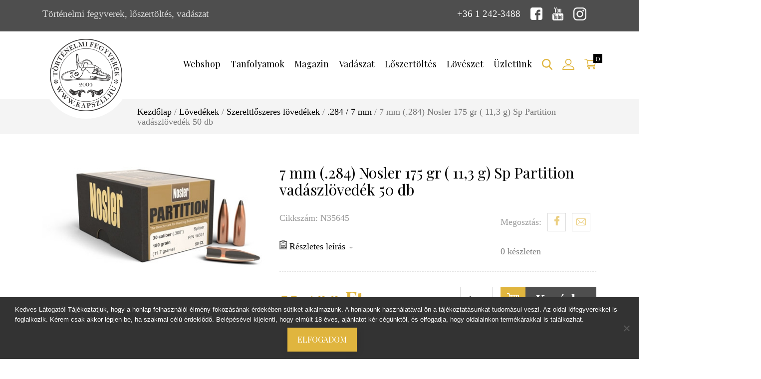

--- FILE ---
content_type: text/html; charset=UTF-8
request_url: https://kapszli.hu/termek/7mm-284-nosler-175-gr-113-g-sp-partition-vadaszlovedek-50-db/
body_size: 22660
content:
<!DOCTYPE html>
<html>
<head>
	<title>
		7 mm (.284) Nosler 175 gr ( 11,3 g) Sp Partition vadászlövedék 50 db - Kapszli.hu	</title>
	<meta charset="utf-8">
	<meta name="viewport" content="width=device-width, initial-scale=1, shrink-to-fit=no">
	<link rel="shortcut icon" href="https://kapszli.hu/wp-content/themes/kapszli-2019/assets/dist/img/favicon.ico" type="image/x-icon">
	<link rel="icon" href="https://kapszli.hu/wp-content/themes/kapszli-2019/assets/dist/img/favicon.ico" type="image/x-icon">
	<meta name='robots' content='index, follow, max-image-preview:large, max-snippet:-1, max-video-preview:-1' />
<link rel="alternate" hreflang="hu" href="https://kapszli.hu/termek/7mm-284-nosler-175-gr-113-g-sp-partition-vadaszlovedek-50-db/" />
<link rel="alternate" hreflang="x-default" href="https://kapszli.hu/termek/7mm-284-nosler-175-gr-113-g-sp-partition-vadaszlovedek-50-db/" />

	<!-- This site is optimized with the Yoast SEO plugin v26.5 - https://yoast.com/wordpress/plugins/seo/ -->
	<link rel="canonical" href="https://kapszli.hu/termek/7mm-284-nosler-175-gr-113-g-sp-partition-vadaszlovedek-50-db/" />
	<meta property="og:locale" content="hu_HU" />
	<meta property="og:type" content="article" />
	<meta property="og:title" content="7 mm (.284) Nosler 175 gr ( 11,3 g) Sp Partition vadászlövedék 50 db - Kapszli.hu" />
	<meta property="og:description" content="7 mm (.284) Nosler 175 gr ( 11,3 g) Sp Partition vadászlövedék 50 db A NOSLER klasszikus kétkamrás prémium lövedéke. A lövedék mellső része becsapódáskor soft point lövedékként deformálódik, míg a hátsó része egyben marad és biztosítja a vad átütéséhez szükséges maradványtömeget. &nbsp; 1 Nosler Engineering Nosler’s special lead-alloy, dual-core provides superior mushrooming characteristics at [&hellip;]" />
	<meta property="og:url" content="https://kapszli.hu/termek/7mm-284-nosler-175-gr-113-g-sp-partition-vadaszlovedek-50-db/" />
	<meta property="og:site_name" content="Kapszli.hu" />
	<meta property="article:modified_time" content="2025-09-09T06:15:04+00:00" />
	<meta property="og:image" content="https://kapszli.hu/wp-content/uploads/2019/10/16331-partition-bullet-30-180gr-spitzer-forweb.jpg" />
	<meta property="og:image:width" content="463" />
	<meta property="og:image:height" content="234" />
	<meta property="og:image:type" content="image/jpeg" />
	<meta name="twitter:card" content="summary_large_image" />
	<meta name="twitter:label1" content="Becsült olvasási idő" />
	<meta name="twitter:data1" content="1 perc" />
	<script type="application/ld+json" class="yoast-schema-graph">{"@context":"https://schema.org","@graph":[{"@type":"WebPage","@id":"https://kapszli.hu/termek/7mm-284-nosler-175-gr-113-g-sp-partition-vadaszlovedek-50-db/","url":"https://kapszli.hu/termek/7mm-284-nosler-175-gr-113-g-sp-partition-vadaszlovedek-50-db/","name":"7 mm (.284) Nosler 175 gr ( 11,3 g) Sp Partition vadászlövedék 50 db - Kapszli.hu","isPartOf":{"@id":"https://capandball.com/#website"},"primaryImageOfPage":{"@id":"https://kapszli.hu/termek/7mm-284-nosler-175-gr-113-g-sp-partition-vadaszlovedek-50-db/#primaryimage"},"image":{"@id":"https://kapszli.hu/termek/7mm-284-nosler-175-gr-113-g-sp-partition-vadaszlovedek-50-db/#primaryimage"},"thumbnailUrl":"https://kapszli.hu/wp-content/uploads/2019/10/16331-partition-bullet-30-180gr-spitzer-forweb.jpg","datePublished":"2020-05-14T09:35:58+00:00","dateModified":"2025-09-09T06:15:04+00:00","breadcrumb":{"@id":"https://kapszli.hu/termek/7mm-284-nosler-175-gr-113-g-sp-partition-vadaszlovedek-50-db/#breadcrumb"},"inLanguage":"hu","potentialAction":[{"@type":"ReadAction","target":["https://kapszli.hu/termek/7mm-284-nosler-175-gr-113-g-sp-partition-vadaszlovedek-50-db/"]}]},{"@type":"ImageObject","inLanguage":"hu","@id":"https://kapszli.hu/termek/7mm-284-nosler-175-gr-113-g-sp-partition-vadaszlovedek-50-db/#primaryimage","url":"https://kapszli.hu/wp-content/uploads/2019/10/16331-partition-bullet-30-180gr-spitzer-forweb.jpg","contentUrl":"https://kapszli.hu/wp-content/uploads/2019/10/16331-partition-bullet-30-180gr-spitzer-forweb.jpg","width":463,"height":234},{"@type":"BreadcrumbList","@id":"https://kapszli.hu/termek/7mm-284-nosler-175-gr-113-g-sp-partition-vadaszlovedek-50-db/#breadcrumb","itemListElement":[{"@type":"ListItem","position":1,"name":"Home","item":"https://kapszli.hu/"},{"@type":"ListItem","position":2,"name":"Webshop","item":"https://kapszli.hu/webshop/"},{"@type":"ListItem","position":3,"name":"7 mm (.284) Nosler 175 gr ( 11,3 g) Sp Partition vadászlövedék 50 db"}]},{"@type":"WebSite","@id":"https://capandball.com/#website","url":"https://capandball.com/","name":"Kapszli.hu","description":"Történelmi fegyverek, lőszertöltés, vadászat","potentialAction":[{"@type":"SearchAction","target":{"@type":"EntryPoint","urlTemplate":"https://capandball.com/?s={search_term_string}"},"query-input":{"@type":"PropertyValueSpecification","valueRequired":true,"valueName":"search_term_string"}}],"inLanguage":"hu"}]}</script>
	<!-- / Yoast SEO plugin. -->


<style id='wp-img-auto-sizes-contain-inline-css' type='text/css'>
img:is([sizes=auto i],[sizes^="auto," i]){contain-intrinsic-size:3000px 1500px}
/*# sourceURL=wp-img-auto-sizes-contain-inline-css */
</style>
<link rel='stylesheet' id='vp-woo-pont-picker-block-css' href='https://kapszli.hu/wp-content/plugins/hungarian-pickup-points-for-woocommerce/build/style-pont-picker-block.css?ver=3.7.4' type='text/css' media='all' />
<link rel='stylesheet' id='styles-css' href='https://kapszli.hu/wp-content/themes/kapszli-2019/assets/dist/css/styles.min.css?ver=6.9' type='text/css' media='all' />
<style id='classic-theme-styles-inline-css' type='text/css'>
/*! This file is auto-generated */
.wp-block-button__link{color:#fff;background-color:#32373c;border-radius:9999px;box-shadow:none;text-decoration:none;padding:calc(.667em + 2px) calc(1.333em + 2px);font-size:1.125em}.wp-block-file__button{background:#32373c;color:#fff;text-decoration:none}
/*# sourceURL=/wp-includes/css/classic-themes.min.css */
</style>
<link rel='stylesheet' id='cookie-notice-front-css' href='https://kapszli.hu/wp-content/plugins/cookie-notice/css/front.min.css?ver=2.5.10' type='text/css' media='all' />
<link rel='stylesheet' id='wcml-dropdown-0-css' href='//kapszli.hu/wp-content/plugins/woocommerce-multilingual/templates/currency-switchers/legacy-dropdown/style.css?ver=5.5.3' type='text/css' media='all' />
<style id='woocommerce-inline-inline-css' type='text/css'>
.woocommerce form .form-row .required { visibility: visible; }
/*# sourceURL=woocommerce-inline-inline-css */
</style>
<link rel='stylesheet' id='wpml-legacy-dropdown-0-css' href='https://kapszli.hu/wp-content/plugins/sitepress-multilingual-cms/templates/language-switchers/legacy-dropdown/style.min.css?ver=1' type='text/css' media='all' />
<style id='wpml-legacy-dropdown-0-inline-css' type='text/css'>
.wpml-ls-statics-shortcode_actions, .wpml-ls-statics-shortcode_actions .wpml-ls-sub-menu, .wpml-ls-statics-shortcode_actions a {border-color:#cdcdcd;}.wpml-ls-statics-shortcode_actions a, .wpml-ls-statics-shortcode_actions .wpml-ls-sub-menu a, .wpml-ls-statics-shortcode_actions .wpml-ls-sub-menu a:link, .wpml-ls-statics-shortcode_actions li:not(.wpml-ls-current-language) .wpml-ls-link, .wpml-ls-statics-shortcode_actions li:not(.wpml-ls-current-language) .wpml-ls-link:link {color:#444444;background-color:#ffffff;}.wpml-ls-statics-shortcode_actions .wpml-ls-sub-menu a:hover,.wpml-ls-statics-shortcode_actions .wpml-ls-sub-menu a:focus, .wpml-ls-statics-shortcode_actions .wpml-ls-sub-menu a:link:hover, .wpml-ls-statics-shortcode_actions .wpml-ls-sub-menu a:link:focus {color:#000000;background-color:#eeeeee;}.wpml-ls-statics-shortcode_actions .wpml-ls-current-language > a {color:#444444;background-color:#ffffff;}.wpml-ls-statics-shortcode_actions .wpml-ls-current-language:hover>a, .wpml-ls-statics-shortcode_actions .wpml-ls-current-language>a:focus {color:#000000;background-color:#eeeeee;}
/*# sourceURL=wpml-legacy-dropdown-0-inline-css */
</style>
<link rel='stylesheet' id='brands-styles-css' href='https://kapszli.hu/wp-content/plugins/woocommerce/assets/css/brands.css?ver=10.3.6' type='text/css' media='all' />
<script type="text/javascript" id="cookie-notice-front-js-before">
/* <![CDATA[ */
var cnArgs = {"ajaxUrl":"https:\/\/kapszli.hu\/wp-admin\/admin-ajax.php","nonce":"8b5c4bd3e7","hideEffect":"fade","position":"bottom","onScroll":false,"onScrollOffset":100,"onClick":false,"cookieName":"cookie_notice_accepted","cookieTime":2592000,"cookieTimeRejected":2592000,"globalCookie":false,"redirection":false,"cache":false,"revokeCookies":false,"revokeCookiesOpt":"automatic"};

//# sourceURL=cookie-notice-front-js-before
/* ]]> */
</script>
<script type="text/javascript" src="https://kapszli.hu/wp-content/plugins/cookie-notice/js/front.min.js?ver=2.5.10" id="cookie-notice-front-js"></script>
<script type="text/javascript" src="https://kapszli.hu/wp-includes/js/jquery/jquery.min.js?ver=3.7.1" id="jquery-core-js"></script>
<script type="text/javascript" src="https://kapszli.hu/wp-includes/js/jquery/jquery-migrate.min.js?ver=3.4.1" id="jquery-migrate-js"></script>
<script type="text/javascript" src="https://kapszli.hu/wp-content/plugins/woocommerce/assets/js/jquery-blockui/jquery.blockUI.min.js?ver=2.7.0-wc.10.3.6" id="wc-jquery-blockui-js" defer="defer" data-wp-strategy="defer"></script>
<script type="text/javascript" id="wc-add-to-cart-js-extra">
/* <![CDATA[ */
var wc_add_to_cart_params = {"ajax_url":"/wp-admin/admin-ajax.php","wc_ajax_url":"/?wc-ajax=%%endpoint%%","i18n_view_cart":"Kos\u00e1r","cart_url":"https://kapszli.hu/kosar/","is_cart":"","cart_redirect_after_add":"no"};
//# sourceURL=wc-add-to-cart-js-extra
/* ]]> */
</script>
<script type="text/javascript" src="https://kapszli.hu/wp-content/plugins/woocommerce/assets/js/frontend/add-to-cart.min.js?ver=10.3.6" id="wc-add-to-cart-js" defer="defer" data-wp-strategy="defer"></script>
<script type="text/javascript" id="wc-single-product-js-extra">
/* <![CDATA[ */
var wc_single_product_params = {"i18n_required_rating_text":"K\u00e9rlek, v\u00e1lassz egy \u00e9rt\u00e9kel\u00e9st","i18n_rating_options":["1 / 5 csillag","2 / 5 csillag","3 / 5 csillag","4 / 5 csillag","5 / 5 csillag"],"i18n_product_gallery_trigger_text":"View full-screen image gallery","review_rating_required":"yes","flexslider":{"rtl":false,"animation":"slide","smoothHeight":true,"directionNav":false,"controlNav":"thumbnails","slideshow":false,"animationSpeed":500,"animationLoop":false,"allowOneSlide":false},"zoom_enabled":"","zoom_options":[],"photoswipe_enabled":"","photoswipe_options":{"shareEl":false,"closeOnScroll":false,"history":false,"hideAnimationDuration":0,"showAnimationDuration":0},"flexslider_enabled":""};
//# sourceURL=wc-single-product-js-extra
/* ]]> */
</script>
<script type="text/javascript" src="https://kapszli.hu/wp-content/plugins/woocommerce/assets/js/frontend/single-product.min.js?ver=10.3.6" id="wc-single-product-js" defer="defer" data-wp-strategy="defer"></script>
<script type="text/javascript" src="https://kapszli.hu/wp-content/plugins/woocommerce/assets/js/js-cookie/js.cookie.min.js?ver=2.1.4-wc.10.3.6" id="wc-js-cookie-js" defer="defer" data-wp-strategy="defer"></script>
<script type="text/javascript" id="woocommerce-js-extra">
/* <![CDATA[ */
var woocommerce_params = {"ajax_url":"/wp-admin/admin-ajax.php","wc_ajax_url":"/?wc-ajax=%%endpoint%%","i18n_password_show":"Jelsz\u00f3 megjelen\u00edt\u00e9se","i18n_password_hide":"Jelsz\u00f3 elrejt\u00e9se"};
//# sourceURL=woocommerce-js-extra
/* ]]> */
</script>
<script type="text/javascript" src="https://kapszli.hu/wp-content/plugins/woocommerce/assets/js/frontend/woocommerce.min.js?ver=10.3.6" id="woocommerce-js" defer="defer" data-wp-strategy="defer"></script>
<script type="text/javascript" src="https://kapszli.hu/wp-content/plugins/sitepress-multilingual-cms/templates/language-switchers/legacy-dropdown/script.min.js?ver=1" id="wpml-legacy-dropdown-0-js"></script>
<script type="text/javascript" id="wpml-xdomain-data-js-extra">
/* <![CDATA[ */
var wpml_xdomain_data = {"css_selector":"wpml-ls-item","ajax_url":"https://kapszli.hu/wp-admin/admin-ajax.php","current_lang":"hu","_nonce":"806e40cd17"};
//# sourceURL=wpml-xdomain-data-js-extra
/* ]]> */
</script>
<script type="text/javascript" src="https://kapszli.hu/wp-content/plugins/sitepress-multilingual-cms/res/js/xdomain-data.js?ver=485900" id="wpml-xdomain-data-js" defer="defer" data-wp-strategy="defer"></script>
<meta name="generator" content="WPML ver:4.8.5 stt:1,23;" />
	<noscript><style>.woocommerce-product-gallery{ opacity: 1 !important; }</style></noscript>
	      <meta name="onesignal" content="wordpress-plugin"/>
            <script>

      window.OneSignalDeferred = window.OneSignalDeferred || [];

      OneSignalDeferred.push(function(OneSignal) {
        var oneSignal_options = {};
        window._oneSignalInitOptions = oneSignal_options;

        oneSignal_options['serviceWorkerParam'] = { scope: '/' };
oneSignal_options['serviceWorkerPath'] = 'OneSignalSDKWorker.js.php';

        OneSignal.Notifications.setDefaultUrl("https://kapszli.hu");

        oneSignal_options['wordpress'] = true;
oneSignal_options['appId'] = '96e1bd0d-e116-4e3d-b775-c50b01ccd967';
oneSignal_options['allowLocalhostAsSecureOrigin'] = true;
oneSignal_options['welcomeNotification'] = { };
oneSignal_options['welcomeNotification']['title'] = "";
oneSignal_options['welcomeNotification']['message'] = "";
oneSignal_options['path'] = "https://kapszli.hu/wp-content/plugins/onesignal-free-web-push-notifications/sdk_files/";
oneSignal_options['promptOptions'] = { };
oneSignal_options['promptOptions']['actionMessage'] = "Ha szerenék értesülni a legfontosabb hírekről, engedélyezd az értesítéseket!";
oneSignal_options['promptOptions']['acceptButtonText'] = "Engedélyezem";
oneSignal_options['promptOptions']['cancelButtonText'] = "Most nem";
oneSignal_options['promptOptions']['siteName'] = "https://kapszli.hu";
              OneSignal.init(window._oneSignalInitOptions);
              OneSignal.Slidedown.promptPush()      });

      function documentInitOneSignal() {
        var oneSignal_elements = document.getElementsByClassName("OneSignal-prompt");

        var oneSignalLinkClickHandler = function(event) { OneSignal.Notifications.requestPermission(); event.preventDefault(); };        for(var i = 0; i < oneSignal_elements.length; i++)
          oneSignal_elements[i].addEventListener('click', oneSignalLinkClickHandler, false);
      }

      if (document.readyState === 'complete') {
           documentInitOneSignal();
      }
      else {
           window.addEventListener("load", function(event){
               documentInitOneSignal();
          });
      }
    </script>
		<style type="text/css" id="wp-custom-css">
			.cookie-notice-container {
	background: #333;
}
.sidebar-widget__categories .cat-item-1790 {
	display: none;
}

.header-bottom__nav ul li a{
	    padding: 55px 10px;
}		</style>
		
	<!-- Google Tag Manager -->
	<script>(function(w,d,s,l,i){w[l]=w[l]||[];w[l].push({'gtm.start':
	new Date().getTime(),event:'gtm.js'});var f=d.getElementsByTagName(s)[0],
	j=d.createElement(s),dl=l!='dataLayer'?'&l='+l:'';j.async=true;j.src=
	'https://www.googletagmanager.com/gtm.js?id='+i+dl;f.parentNode.insertBefore
	(j,f);
	})(window,document,'script','dataLayer','GTM-W83GNQ4');</script>
	<!-- End Google Tag Manager -->
<link rel='stylesheet' id='wc-blocks-style-css' href='https://kapszli.hu/wp-content/plugins/woocommerce/assets/client/blocks/wc-blocks.css?ver=wc-10.3.6' type='text/css' media='all' />
<style id='global-styles-inline-css' type='text/css'>
:root{--wp--preset--aspect-ratio--square: 1;--wp--preset--aspect-ratio--4-3: 4/3;--wp--preset--aspect-ratio--3-4: 3/4;--wp--preset--aspect-ratio--3-2: 3/2;--wp--preset--aspect-ratio--2-3: 2/3;--wp--preset--aspect-ratio--16-9: 16/9;--wp--preset--aspect-ratio--9-16: 9/16;--wp--preset--color--black: #000000;--wp--preset--color--cyan-bluish-gray: #abb8c3;--wp--preset--color--white: #ffffff;--wp--preset--color--pale-pink: #f78da7;--wp--preset--color--vivid-red: #cf2e2e;--wp--preset--color--luminous-vivid-orange: #ff6900;--wp--preset--color--luminous-vivid-amber: #fcb900;--wp--preset--color--light-green-cyan: #7bdcb5;--wp--preset--color--vivid-green-cyan: #00d084;--wp--preset--color--pale-cyan-blue: #8ed1fc;--wp--preset--color--vivid-cyan-blue: #0693e3;--wp--preset--color--vivid-purple: #9b51e0;--wp--preset--gradient--vivid-cyan-blue-to-vivid-purple: linear-gradient(135deg,rgb(6,147,227) 0%,rgb(155,81,224) 100%);--wp--preset--gradient--light-green-cyan-to-vivid-green-cyan: linear-gradient(135deg,rgb(122,220,180) 0%,rgb(0,208,130) 100%);--wp--preset--gradient--luminous-vivid-amber-to-luminous-vivid-orange: linear-gradient(135deg,rgb(252,185,0) 0%,rgb(255,105,0) 100%);--wp--preset--gradient--luminous-vivid-orange-to-vivid-red: linear-gradient(135deg,rgb(255,105,0) 0%,rgb(207,46,46) 100%);--wp--preset--gradient--very-light-gray-to-cyan-bluish-gray: linear-gradient(135deg,rgb(238,238,238) 0%,rgb(169,184,195) 100%);--wp--preset--gradient--cool-to-warm-spectrum: linear-gradient(135deg,rgb(74,234,220) 0%,rgb(151,120,209) 20%,rgb(207,42,186) 40%,rgb(238,44,130) 60%,rgb(251,105,98) 80%,rgb(254,248,76) 100%);--wp--preset--gradient--blush-light-purple: linear-gradient(135deg,rgb(255,206,236) 0%,rgb(152,150,240) 100%);--wp--preset--gradient--blush-bordeaux: linear-gradient(135deg,rgb(254,205,165) 0%,rgb(254,45,45) 50%,rgb(107,0,62) 100%);--wp--preset--gradient--luminous-dusk: linear-gradient(135deg,rgb(255,203,112) 0%,rgb(199,81,192) 50%,rgb(65,88,208) 100%);--wp--preset--gradient--pale-ocean: linear-gradient(135deg,rgb(255,245,203) 0%,rgb(182,227,212) 50%,rgb(51,167,181) 100%);--wp--preset--gradient--electric-grass: linear-gradient(135deg,rgb(202,248,128) 0%,rgb(113,206,126) 100%);--wp--preset--gradient--midnight: linear-gradient(135deg,rgb(2,3,129) 0%,rgb(40,116,252) 100%);--wp--preset--font-size--small: 13px;--wp--preset--font-size--medium: 20px;--wp--preset--font-size--large: 36px;--wp--preset--font-size--x-large: 42px;--wp--preset--spacing--20: 0.44rem;--wp--preset--spacing--30: 0.67rem;--wp--preset--spacing--40: 1rem;--wp--preset--spacing--50: 1.5rem;--wp--preset--spacing--60: 2.25rem;--wp--preset--spacing--70: 3.38rem;--wp--preset--spacing--80: 5.06rem;--wp--preset--shadow--natural: 6px 6px 9px rgba(0, 0, 0, 0.2);--wp--preset--shadow--deep: 12px 12px 50px rgba(0, 0, 0, 0.4);--wp--preset--shadow--sharp: 6px 6px 0px rgba(0, 0, 0, 0.2);--wp--preset--shadow--outlined: 6px 6px 0px -3px rgb(255, 255, 255), 6px 6px rgb(0, 0, 0);--wp--preset--shadow--crisp: 6px 6px 0px rgb(0, 0, 0);}:where(.is-layout-flex){gap: 0.5em;}:where(.is-layout-grid){gap: 0.5em;}body .is-layout-flex{display: flex;}.is-layout-flex{flex-wrap: wrap;align-items: center;}.is-layout-flex > :is(*, div){margin: 0;}body .is-layout-grid{display: grid;}.is-layout-grid > :is(*, div){margin: 0;}:where(.wp-block-columns.is-layout-flex){gap: 2em;}:where(.wp-block-columns.is-layout-grid){gap: 2em;}:where(.wp-block-post-template.is-layout-flex){gap: 1.25em;}:where(.wp-block-post-template.is-layout-grid){gap: 1.25em;}.has-black-color{color: var(--wp--preset--color--black) !important;}.has-cyan-bluish-gray-color{color: var(--wp--preset--color--cyan-bluish-gray) !important;}.has-white-color{color: var(--wp--preset--color--white) !important;}.has-pale-pink-color{color: var(--wp--preset--color--pale-pink) !important;}.has-vivid-red-color{color: var(--wp--preset--color--vivid-red) !important;}.has-luminous-vivid-orange-color{color: var(--wp--preset--color--luminous-vivid-orange) !important;}.has-luminous-vivid-amber-color{color: var(--wp--preset--color--luminous-vivid-amber) !important;}.has-light-green-cyan-color{color: var(--wp--preset--color--light-green-cyan) !important;}.has-vivid-green-cyan-color{color: var(--wp--preset--color--vivid-green-cyan) !important;}.has-pale-cyan-blue-color{color: var(--wp--preset--color--pale-cyan-blue) !important;}.has-vivid-cyan-blue-color{color: var(--wp--preset--color--vivid-cyan-blue) !important;}.has-vivid-purple-color{color: var(--wp--preset--color--vivid-purple) !important;}.has-black-background-color{background-color: var(--wp--preset--color--black) !important;}.has-cyan-bluish-gray-background-color{background-color: var(--wp--preset--color--cyan-bluish-gray) !important;}.has-white-background-color{background-color: var(--wp--preset--color--white) !important;}.has-pale-pink-background-color{background-color: var(--wp--preset--color--pale-pink) !important;}.has-vivid-red-background-color{background-color: var(--wp--preset--color--vivid-red) !important;}.has-luminous-vivid-orange-background-color{background-color: var(--wp--preset--color--luminous-vivid-orange) !important;}.has-luminous-vivid-amber-background-color{background-color: var(--wp--preset--color--luminous-vivid-amber) !important;}.has-light-green-cyan-background-color{background-color: var(--wp--preset--color--light-green-cyan) !important;}.has-vivid-green-cyan-background-color{background-color: var(--wp--preset--color--vivid-green-cyan) !important;}.has-pale-cyan-blue-background-color{background-color: var(--wp--preset--color--pale-cyan-blue) !important;}.has-vivid-cyan-blue-background-color{background-color: var(--wp--preset--color--vivid-cyan-blue) !important;}.has-vivid-purple-background-color{background-color: var(--wp--preset--color--vivid-purple) !important;}.has-black-border-color{border-color: var(--wp--preset--color--black) !important;}.has-cyan-bluish-gray-border-color{border-color: var(--wp--preset--color--cyan-bluish-gray) !important;}.has-white-border-color{border-color: var(--wp--preset--color--white) !important;}.has-pale-pink-border-color{border-color: var(--wp--preset--color--pale-pink) !important;}.has-vivid-red-border-color{border-color: var(--wp--preset--color--vivid-red) !important;}.has-luminous-vivid-orange-border-color{border-color: var(--wp--preset--color--luminous-vivid-orange) !important;}.has-luminous-vivid-amber-border-color{border-color: var(--wp--preset--color--luminous-vivid-amber) !important;}.has-light-green-cyan-border-color{border-color: var(--wp--preset--color--light-green-cyan) !important;}.has-vivid-green-cyan-border-color{border-color: var(--wp--preset--color--vivid-green-cyan) !important;}.has-pale-cyan-blue-border-color{border-color: var(--wp--preset--color--pale-cyan-blue) !important;}.has-vivid-cyan-blue-border-color{border-color: var(--wp--preset--color--vivid-cyan-blue) !important;}.has-vivid-purple-border-color{border-color: var(--wp--preset--color--vivid-purple) !important;}.has-vivid-cyan-blue-to-vivid-purple-gradient-background{background: var(--wp--preset--gradient--vivid-cyan-blue-to-vivid-purple) !important;}.has-light-green-cyan-to-vivid-green-cyan-gradient-background{background: var(--wp--preset--gradient--light-green-cyan-to-vivid-green-cyan) !important;}.has-luminous-vivid-amber-to-luminous-vivid-orange-gradient-background{background: var(--wp--preset--gradient--luminous-vivid-amber-to-luminous-vivid-orange) !important;}.has-luminous-vivid-orange-to-vivid-red-gradient-background{background: var(--wp--preset--gradient--luminous-vivid-orange-to-vivid-red) !important;}.has-very-light-gray-to-cyan-bluish-gray-gradient-background{background: var(--wp--preset--gradient--very-light-gray-to-cyan-bluish-gray) !important;}.has-cool-to-warm-spectrum-gradient-background{background: var(--wp--preset--gradient--cool-to-warm-spectrum) !important;}.has-blush-light-purple-gradient-background{background: var(--wp--preset--gradient--blush-light-purple) !important;}.has-blush-bordeaux-gradient-background{background: var(--wp--preset--gradient--blush-bordeaux) !important;}.has-luminous-dusk-gradient-background{background: var(--wp--preset--gradient--luminous-dusk) !important;}.has-pale-ocean-gradient-background{background: var(--wp--preset--gradient--pale-ocean) !important;}.has-electric-grass-gradient-background{background: var(--wp--preset--gradient--electric-grass) !important;}.has-midnight-gradient-background{background: var(--wp--preset--gradient--midnight) !important;}.has-small-font-size{font-size: var(--wp--preset--font-size--small) !important;}.has-medium-font-size{font-size: var(--wp--preset--font-size--medium) !important;}.has-large-font-size{font-size: var(--wp--preset--font-size--large) !important;}.has-x-large-font-size{font-size: var(--wp--preset--font-size--x-large) !important;}
/*# sourceURL=global-styles-inline-css */
</style>
</head>
<body data-rsssl=1 class="wp-singular product-template-default single single-product postid-55462 wp-theme-kapszli-2019 theme-kapszli-2019 cookies-not-set cone-simplepay-gateway woocommerce woocommerce-page woocommerce-no-js">
<!-- Google Tag Manager (noscript) -->
<noscript><iframe
src="https://www.googletagmanager.com/ns.html?id=GTM-W83GNQ4"
height="0" width="0"
style="display:none;visibility:hidden"></iframe></noscript>
<!-- End Google Tag Manager (noscript) -->
<div id="fb-root"></div>
<script async defer crossorigin="anonymous" src="https://connect.facebook.net/hu_HU/sdk.js#xfbml=1&version=v4.0"></script>


<header class="header">

	<div class="header-top">
		<div class="container">
			<div class="row">
				<div class="col-12 col-lg-7">
					<div class="header-top__slogen d-none d-lg-block">
						Történelmi fegyverek, lőszertöltés, vadászat					</div>
				</div>

				<div class="col-12 col-lg-5">
					<nav class="header-top__nav">
						<ul>
							<li>
																<a href="tel:3612423488">
									+36 1 242-3488								</a>
							</li>

							<li>
								<a target="_blank" href="https://www.facebook.com/KapszliCapandball?ref=ts&fref=ts">
									<svg data-name="facebook-logo (1)" xmlns="http://www.w3.org/2000/svg" width="24.7" height="24.7"><path d="M24.7 4.117A4.267 4.267 0 0020.584 0H4.117A4.267 4.267 0 000 4.117v16.466A4.267 4.267 0 004.117 24.7h8.233v-9.331H9.331v-4.117h3.019v-1.6c0-2.766 2.077-5.257 4.631-5.257h3.328v4.113h-3.327c-.364 0-.789.442-.789 1.1v1.64h4.117v4.117h-4.117V24.7h4.391a4.267 4.267 0 004.116-4.117z" fill="#fff"/></svg>								</a>
							</li>

							<li>
								<a target="_blank" href="http://www.youtube.com/user/capandball">
									<svg xmlns="http://www.w3.org/2000/svg" width="21.584" height="25.901"><path d="M18.257 18.946h-1.421l.007-.826a.67.67 0 01.669-.667h.088a.671.671 0 01.671.667zm-5.332-1.769a.608.608 0 00-.656.539v4.016a.67.67 0 001.313 0v-4.016a.608.608 0 00-.656-.539zm8.659-2.246v7.639a3.446 3.446 0 01-3.531 3.33H3.532A3.446 3.446 0 010 22.57v-7.64a3.446 3.446 0 013.532-3.33h14.521a3.446 3.446 0 013.531 3.33zM4.5 23.4v-8.048h1.8V14.16l-4.8-.007v1.172H3V23.4zm5.4-6.848H8.4v4.3a7.616 7.616 0 010 1.042c-.122.333-.671.687-.884.036a8.551 8.551 0 010-1.048L7.5 16.551H6.005v4.259c0 .653-.015 1.139.005 1.361.037.391.024.846.386 1.106a1.813 1.813 0 002.293-.768v.887H9.9v-6.845zm4.8 4.921v-3.576c0-1.363-1.021-2.179-2.4-1.076V14.16h-1.5l-.007 9.178 1.233-.018.112-.572c1.572 1.452 2.562.457 2.562-1.277zm4.7-.474L18.269 21v.78a.614.614 0 01-.615.61h-.22a.615.615 0 01-.616-.61v-1.648h2.577v-.97a15.3 15.3 0 00-.077-1.823c-.184-1.282-1.984-1.485-2.893-.829a1.694 1.694 0 00-.63.848 4.772 4.772 0 00-.195 1.512V21c0 3.548 4.308 3.047 3.795 0zM13.622 9.42a1.022 1.022 0 00.361.456 1.045 1.045 0 00.614.17.955.955 0 00.575-.179 1.379 1.379 0 00.421-.538l-.028.589h1.673V2.8h-1.317v5.54a.55.55 0 01-1.1 0V2.8h-1.372v4.8c0 .611.011 1.019.029 1.225a2.063 2.063 0 00.144.595zM8.552 5.4a5.92 5.92 0 01.17-1.6 1.713 1.713 0 011.749-1.273 2.075 2.075 0 011 .225 1.659 1.659 0 01.642.584 2.3 2.3 0 01.31.741 5.908 5.908 0 01.077 1.165v1.8a9.74 9.74 0 01-.078 1.454 2.3 2.3 0 01-.33.865 1.564 1.564 0 01-.644.592 2.054 2.054 0 01-.908.191 2.521 2.521 0 01-.967-.163 1.328 1.328 0 01-.617-.493 2.19 2.19 0 01-.314-.8 7.688 7.688 0 01-.093-1.4V5.4zm1.31 2.826a.668.668 0 101.329 0V4.441a.668.668 0 10-1.329 0zm-4.63 1.912H6.81V4.681L8.678.009H6.951L5.96 3.481 4.954 0H3.246L5.23 4.686z" fill="#fff"/></svg>								</a>
							</li>

							<li>
								<a target="_blank" href="https://www.instagram.com/capandballfromyoutube/">
									<svg xmlns="http://www.w3.org/2000/svg" width="26" height="26"><path data-name="Path 68" d="M18.825 0H7.175A7.183 7.183 0 000 7.175v11.65A7.183 7.183 0 007.175 26h11.65A7.183 7.183 0 0026 18.825V7.175A7.183 7.183 0 0018.825 0zm4.869 18.825a4.874 4.874 0 01-4.868 4.868H7.175a4.874 4.874 0 01-4.868-4.868V7.175a4.874 4.874 0 014.868-4.868h11.65a4.874 4.874 0 014.868 4.868v11.65z" fill="#fff"/><path data-name="Path 69" d="M13 6.301a6.7 6.7 0 106.7 6.7 6.707 6.707 0 00-6.7-6.7zm0 11.092a4.393 4.393 0 114.393-4.392A4.4 4.4 0 0113 17.393z" fill="#fff"/><path data-name="Path 70" d="M19.981 4.345a1.691 1.691 0 101.2.5 1.7 1.7 0 00-1.2-.5z" fill="#fff"/></svg>								</a>
							</li>

														<li>
																																</li>
						</ul>
					</nav>
				</div>
			</div>
		</div>
	</div>


	<div class="header-bottom">
		<div class="container">
			<div class="row">
				<div class="col-4 col-xl-2">
					<div class="header-bottom__logo">
						<a href="https://kapszli.hu">
							<img class="lazyload" data-src="https://kapszli.hu/wp-content/themes/kapszli-2019/assets/dist/img/site-logo-hu.png" alt="">
						</a>
					</div>
				</div>

				<div class="col-8 col-xl-10">
					<nav class="header-bottom__nav">
						<div class="header-bottom__mobile">
							<span></span>
							<span></span>
							<span></span>
						</div>
						<ul id="menu-fomenu" class="menu"><li id="menu-item-51255" class="menu-item menu-item-type-post_type menu-item-object-page menu-item-has-children current_page_parent menu-item-51255"><a href="https://kapszli.hu/webshop/">Webshop</a>
<ul class="sub-menu">
	<li id="menu-item-52783" class="menu-item menu-item-type-custom menu-item-object-custom menu-item-52783"><a href="https://kapszli.hu/webshop/">Vásárlás</a></li>
	<li id="menu-item-65758" class="menu-item menu-item-type-taxonomy menu-item-object-product_cat menu-item-65758"><a href="https://kapszli.hu/termekkategoria/akcios_termekek/">Akciós termékek</a></li>
	<li id="menu-item-18694" class="menu-item menu-item-type-post_type menu-item-object-page menu-item-18694"><a href="https://kapszli.hu/arlistak/">Árlisták</a></li>
	<li id="menu-item-36358" class="menu-item menu-item-type-post_type menu-item-object-page menu-item-36358"><a href="https://kapszli.hu/termekek-katalogusa/">Katalógusok</a></li>
	<li id="menu-item-18679" class="menu-item menu-item-type-post_type menu-item-object-page menu-item-18679"><a href="https://kapszli.hu/elorendeles/">Megrendelés, kedvezményes előrendelés</a></li>
	<li id="menu-item-7974" class="menu-item menu-item-type-post_type menu-item-object-page menu-item-7974"><a href="https://kapszli.hu/ajandekozzon-kapszli-utalvanyt/">Ajándékozzon Kapszli utalványt!</a></li>
</ul>
</li>
<li id="menu-item-54921" class="d-none menu-item menu-item-type-post_type menu-item-object-page menu-item-54921"><a href="https://kapszli.hu/arlistak/">Árlisták</a></li>
<li id="menu-item-65443" class="menu-item menu-item-type-post_type menu-item-object-page menu-item-has-children menu-item-65443"><a href="https://kapszli.hu/tanfolyamok/">Tanfolyamok</a>
<ul class="sub-menu">
	<li id="menu-item-65449" class="menu-item menu-item-type-post_type menu-item-object-page menu-item-65449"><a href="https://kapszli.hu/tanfolyamok/eloltolto-fegyveres-tanfolyamok/">Jelentkezz elöltöltő fegyveres tanfolyamra!</a></li>
	<li id="menu-item-65465" class="menu-item menu-item-type-post_type menu-item-object-page menu-item-65465"><a href="https://kapszli.hu/tanfolyamok/feketeloporos-workshopok/">Feketelőporos workshopok</a></li>
	<li id="menu-item-65452" class="menu-item menu-item-type-post_type menu-item-object-page menu-item-65452"><a href="https://kapszli.hu/tanfolyamok/ujratolto-tanfolyamok/">Jelentkezz lőszertöltő tanfolyamra!</a></li>
	<li id="menu-item-65469" class="menu-item menu-item-type-post_type menu-item-object-page menu-item-65469"><a href="https://kapszli.hu/tanfolyamok/loszerujratolto-workshopok/">Lőszerújratöltő workshopok</a></li>
</ul>
</li>
<li id="menu-item-1233" class="menu-item menu-item-type-taxonomy menu-item-object-category menu-item-has-children menu-item-1233"><a href="https://kapszli.hu/category/cikkek/">Magazin</a>
<ul class="sub-menu">
	<li id="menu-item-6650" class="menu-item menu-item-type-taxonomy menu-item-object-category menu-item-6650"><a href="https://kapszli.hu/category/cikkek/hirek-esemenyek-aktualitasok/">Hírek, események, aktualitások</a></li>
	<li id="menu-item-6651" class="menu-item menu-item-type-taxonomy menu-item-object-category menu-item-6651"><a href="https://kapszli.hu/category/cikkek/loveszet/">Lövészet</a></li>
	<li id="menu-item-5180" class="menu-item menu-item-type-taxonomy menu-item-object-category menu-item-5180"><a href="https://kapszli.hu/category/cikkek/loszertoltes/">Lőszertöltés</a></li>
	<li id="menu-item-5182" class="menu-item menu-item-type-taxonomy menu-item-object-category menu-item-5182"><a href="https://kapszli.hu/category/cikkek/hadtortenelem/">Hadtörténelem</a></li>
	<li id="menu-item-5183" class="menu-item menu-item-type-taxonomy menu-item-object-category menu-item-5183"><a href="https://kapszli.hu/category/cikkek/vadaszat/">Vadászat</a></li>
	<li id="menu-item-6984" class="menu-item menu-item-type-taxonomy menu-item-object-category menu-item-6984"><a href="https://kapszli.hu/category/cikkek/irodalom/">Irodalom</a></li>
	<li id="menu-item-7739" class="menu-item menu-item-type-post_type menu-item-object-page menu-item-7739"><a href="https://kapszli.hu/fustolgo-emagazin-regi-szamai/">Füstölgő eMagazin régi számai</a></li>
</ul>
</li>
<li id="menu-item-5153" class="menu-item menu-item-type-post_type menu-item-object-page menu-item-has-children menu-item-5153"><a href="https://kapszli.hu/az-eloltolto-fegyveres-vadaszatrol/">Vadászat</a>
<ul class="sub-menu">
	<li id="menu-item-38384" class="menu-item menu-item-type-post_type menu-item-object-page menu-item-38384"><a href="https://kapszli.hu/az-eloltolto-fegyveres-hatosagi-vizsga/">Az elöltöltő fegyveres hatósági vizsga</a></li>
	<li id="menu-item-54512" class="menu-item menu-item-type-post_type menu-item-object-page menu-item-54512"><a href="https://kapszli.hu/az-eloltolto-fegyveres-vadaszat-jogi-hattere/">Az elöltöltő fegyveres vadászat jogi háttere</a></li>
	<li id="menu-item-4153" class="menu-item menu-item-type-taxonomy menu-item-object-category menu-item-4153"><a href="https://kapszli.hu/category/cikkek/vadaszat/">Cikkek</a></li>
	<li id="menu-item-5166" class="menu-item menu-item-type-post_type menu-item-object-page menu-item-5166"><a href="https://kapszli.hu/az-eloltolto-fegyveres-vadaszatrol/">Az elöltöltő fegyveres vadászatról</a></li>
	<li id="menu-item-23509" class="menu-item menu-item-type-post_type menu-item-object-page menu-item-23509"><a href="https://kapszli.hu/kutatasi-celu-vadaszatok-2015/">Kutatási célú vadászatok 2015</a></li>
	<li id="menu-item-15543" class="menu-item menu-item-type-post_type menu-item-object-page menu-item-15543"><a href="https://kapszli.hu/kutatasi-eloltolto-fegyveres-vadaszatok-gyulajon-2014/">Kutatási célú vadászatok 2014</a></li>
	<li id="menu-item-6426" class="menu-item menu-item-type-post_type menu-item-object-page menu-item-6426"><a href="https://kapszli.hu/kutatasi-celu-vadaszatok/">Kutatási célú vadászatok 2013</a></li>
	<li id="menu-item-12231" class="menu-item menu-item-type-post_type menu-item-object-page menu-item-12231"><a href="https://kapszli.hu/az-eloltolto-fegyveres-vadaszatrol/eloltolto_vadaszat_beszamolo_2013_14/">A 2013-14. évi beszámoló</a></li>
	<li id="menu-item-6438" class="menu-item menu-item-type-post_type menu-item-object-page menu-item-6438"><a href="https://kapszli.hu/eloltolto-fegyveres-vadaszok-teritekek/">Elöltöltő fegyveres vadászok, terítékek</a></li>
	<li id="menu-item-6444" class="menu-item menu-item-type-post_type menu-item-object-page menu-item-6444"><a href="https://kapszli.hu/hagyomanyos-vadaszati-modok-osszefogasa/">Hagyományos vadászok összefogása</a></li>
	<li id="menu-item-5155" class="menu-item menu-item-type-post_type menu-item-object-page menu-item-5155"><a href="https://kapszli.hu/az-eloltolto-fegyveres-vadaszatrol/tanfolyamaink/">Tanfolyamaink</a></li>
	<li id="menu-item-5154" class="menu-item menu-item-type-post_type menu-item-object-page menu-item-5154"><a href="https://kapszli.hu/az-eloltolto-fegyveres-vadaszatrol/vadassz-velunk/">Vadássz velünk!</a></li>
</ul>
</li>
<li id="menu-item-5162" class="menu-item menu-item-type-post_type menu-item-object-page menu-item-has-children menu-item-5162"><a href="https://kapszli.hu/a-loszertoltesrol/">Lőszertöltés</a>
<ul class="sub-menu">
	<li id="menu-item-4152" class="menu-item menu-item-type-taxonomy menu-item-object-category menu-item-4152"><a href="https://kapszli.hu/category/cikkek/loszertoltes/">Cikkek</a></li>
	<li id="menu-item-5163" class="menu-item menu-item-type-post_type menu-item-object-page menu-item-5163"><a href="https://kapszli.hu/a-loszertoltesrol/">A lőszertöltésről</a></li>
	<li id="menu-item-5164" class="menu-item menu-item-type-post_type menu-item-object-page menu-item-5164"><a href="https://kapszli.hu/a-loszertoltesrol/a-loszertolto-vizsga-es-engedely/">Vizsga, engedély, jog</a></li>
	<li id="menu-item-24576" class="menu-item menu-item-type-post_type menu-item-object-page menu-item-24576"><a href="https://kapszli.hu/felkeszules-az-ujratolto-vizsgara-videosorozat/">Újratöltő videósorozat</a></li>
	<li id="menu-item-5165" class="menu-item menu-item-type-post_type menu-item-object-page menu-item-5165"><a href="https://kapszli.hu/a-loszertoltesrol/tanfolyamaink/">Tanfolyamaink</a></li>
</ul>
</li>
<li id="menu-item-5173" class="menu-item menu-item-type-post_type menu-item-object-page menu-item-has-children menu-item-5173"><a href="https://kapszli.hu/az-eloltolto-fegyveres-loveszetrol/">Lövészet</a>
<ul class="sub-menu">
	<li id="menu-item-65939" class="menu-item menu-item-type-post_type menu-item-object-page menu-item-65939"><a href="https://kapszli.hu/eloltolto-fegyveres-alapismeretek-videosorozat/">Elöltöltő fegyveres alapismeretek videósorozat</a></li>
	<li id="menu-item-5174" class="menu-item menu-item-type-post_type menu-item-object-page menu-item-5174"><a href="https://kapszli.hu/az-eloltolto-fegyveres-loveszetrol/">Az elöltöltő fegyveres lövészetről</a></li>
	<li id="menu-item-58015" class="menu-item menu-item-type-post_type menu-item-object-page menu-item-58015"><a href="https://kapszli.hu/eloltolto-fegyveres-kerdezz-felelek/">Elöltöltő fegyveres kérdezz-felelek</a></li>
	<li id="menu-item-5176" class="menu-item menu-item-type-post_type menu-item-object-page menu-item-5176"><a href="https://kapszli.hu/az-eloltolto-fegyveres-loveszetrol/az-eloltolto-fegyveres-vizsga/">Az elöltöltő fegyveres vizsga</a></li>
	<li id="menu-item-9898" class="menu-item menu-item-type-post_type menu-item-object-page menu-item-9898"><a href="https://kapszli.hu/az-eloltolto-fegyveres-loveszet-alapjai-cikksorozat/">Az elöltöltő fegyveres lövészet alapjai</a></li>
	<li id="menu-item-18440" class="menu-item menu-item-type-post_type menu-item-object-page menu-item-18440"><a href="https://kapszli.hu/2016-evi-meflvsz-mssz-versenylista/">2022. évi versenylista</a></li>
	<li id="menu-item-6412" class="menu-item menu-item-type-post_type menu-item-object-page menu-item-6412"><a href="https://kapszli.hu/eloltoltos-loveszet-es-jog/">Elöltöltő fegyveres lövészet és jog</a></li>
	<li id="menu-item-7771" class="menu-item menu-item-type-post_type menu-item-object-page menu-item-7771"><a href="https://kapszli.hu/az-eloltolto-fegyveres-loveszetrol/szerezz-fegyvertatrtasit/">Szerezz fegyvertartásit!</a></li>
	<li id="menu-item-6457" class="menu-item menu-item-type-post_type menu-item-object-page menu-item-6457"><a href="https://kapszli.hu/tortenetunk/">Történetünk</a></li>
	<li id="menu-item-8364" class="menu-item menu-item-type-post_type menu-item-object-page menu-item-8364"><a href="https://kapszli.hu/loterek-es-klubok/">Lőterek és klubok</a></li>
	<li id="menu-item-6493" class="menu-item menu-item-type-post_type menu-item-object-page menu-item-6493"><a href="https://kapszli.hu/eb-vb-csapatok-sikerek/">EB, VB csapatok, sikerek</a></li>
	<li id="menu-item-6794" class="menu-item menu-item-type-taxonomy menu-item-object-category menu-item-6794"><a href="https://kapszli.hu/category/cikkek/loveszet/">Cikkek</a></li>
	<li id="menu-item-5175" class="menu-item menu-item-type-post_type menu-item-object-page menu-item-has-children menu-item-5175"><a href="https://kapszli.hu/az-eloltolto-fegyveres-loveszetrol/versenyek-es-eredmenyek/">Versenyek, eredmények, csúcsok</a>
	<ul class="sub-menu">
		<li id="menu-item-7617" class="menu-item menu-item-type-post_type menu-item-object-page menu-item-7617"><a href="https://kapszli.hu/az-eloltolto-fegyveres-loveszetrol/versenyek-es-eredmenyek/orszagos-csucsok/">Országos csúcsok</a></li>
		<li id="menu-item-7564" class="menu-item menu-item-type-post_type menu-item-object-page menu-item-7564"><a href="https://kapszli.hu/az-eloltolto-fegyveres-loveszetrol/versenyek-es-eredmenyek/2013-versenyeredmenyek/">2013 versenyeredmények</a></li>
		<li id="menu-item-7565" class="menu-item menu-item-type-post_type menu-item-object-page menu-item-7565"><a href="https://kapszli.hu/az-eloltolto-fegyveres-loveszetrol/versenyek-es-eredmenyek/2012-versenyeredmenyek/">2012 versenyeredmények</a></li>
		<li id="menu-item-7566" class="menu-item menu-item-type-post_type menu-item-object-page menu-item-7566"><a href="https://kapszli.hu/az-eloltolto-fegyveres-loveszetrol/versenyek-es-eredmenyek/2011-versenyeredmenyek/">2011 versenyeredmények</a></li>
		<li id="menu-item-7567" class="menu-item menu-item-type-post_type menu-item-object-page menu-item-7567"><a href="https://kapszli.hu/az-eloltolto-fegyveres-loveszetrol/versenyek-es-eredmenyek/2010-versenyeredmenyek/">2010 versenyeredmények</a></li>
		<li id="menu-item-7568" class="menu-item menu-item-type-post_type menu-item-object-page menu-item-7568"><a href="https://kapszli.hu/az-eloltolto-fegyveres-loveszetrol/versenyek-es-eredmenyek/2009-versenyeredmenyek/">2009 versenyeredmények</a></li>
		<li id="menu-item-7569" class="menu-item menu-item-type-post_type menu-item-object-page menu-item-7569"><a href="https://kapszli.hu/az-eloltolto-fegyveres-loveszetrol/versenyek-es-eredmenyek/2008-versenyeredmenyek/">2008 versenyeredmények</a></li>
		<li id="menu-item-7570" class="menu-item menu-item-type-post_type menu-item-object-page menu-item-7570"><a href="https://kapszli.hu/az-eloltolto-fegyveres-loveszetrol/versenyek-es-eredmenyek/2007-versenyeredmenyek/">2007 versenyeredmények</a></li>
		<li id="menu-item-7571" class="menu-item menu-item-type-post_type menu-item-object-page menu-item-7571"><a href="https://kapszli.hu/az-eloltolto-fegyveres-loveszetrol/versenyek-es-eredmenyek/2006-versenyeredmenyek/">2006 versenyeredmények</a></li>
		<li id="menu-item-7572" class="menu-item menu-item-type-post_type menu-item-object-page menu-item-7572"><a href="https://kapszli.hu/az-eloltolto-fegyveres-loveszetrol/versenyek-es-eredmenyek/2005-versenyeredmenyek/">2005 versenyeredmények</a></li>
		<li id="menu-item-7573" class="menu-item menu-item-type-post_type menu-item-object-page menu-item-7573"><a href="https://kapszli.hu/az-eloltolto-fegyveres-loveszetrol/versenyek-es-eredmenyek/2004-versenyeredmenyek/">2004 versenyeredmények</a></li>
		<li id="menu-item-7574" class="menu-item menu-item-type-post_type menu-item-object-page menu-item-7574"><a href="https://kapszli.hu/az-eloltolto-fegyveres-loveszetrol/versenyek-es-eredmenyek/2003-versenyeredmenyek/">2003 versenyeredmények</a></li>
		<li id="menu-item-7575" class="menu-item menu-item-type-post_type menu-item-object-page menu-item-7575"><a href="https://kapszli.hu/az-eloltolto-fegyveres-loveszetrol/versenyek-es-eredmenyek/2002-versenyeredmenyek/">2002 versenyeredmények</a></li>
	</ul>
</li>
	<li id="menu-item-6781" class="menu-item menu-item-type-post_type menu-item-object-page menu-item-has-children menu-item-6781"><a href="https://kapszli.hu/szabalyzatok/">Szabályzatok</a>
	<ul class="sub-menu">
		<li id="menu-item-6778" class="menu-item menu-item-type-post_type menu-item-object-page menu-item-6778"><a href="https://kapszli.hu/meflvsz-verseny-es-loszabalyzat/">MEFLVSZ verseny- és lőszabályzat</a></li>
		<li id="menu-item-6784" class="menu-item menu-item-type-post_type menu-item-object-page menu-item-6784"><a href="https://kapszli.hu/meflvsz-vizsgaszabalyzat/">MEFLVSZ vizsgaszabályzat</a></li>
		<li id="menu-item-6792" class="menu-item menu-item-type-post_type menu-item-object-page menu-item-6792"><a href="https://kapszli.hu/modellagyus-loszabalyzat/">Modellágyús lőszabályzat</a></li>
		<li id="menu-item-6793" class="menu-item menu-item-type-post_type menu-item-object-page menu-item-6793"><a href="https://kapszli.hu/nssa-szabalykonyv-kivonat/">NSSA szabálykönyv (kivonat)</a></li>
	</ul>
</li>
	<li id="menu-item-38734" class="menu-item menu-item-type-post_type menu-item-object-page menu-item-38734"><a href="https://kapszli.hu/meflsz-ugyek/">MEFLSZ ügyek</a></li>
</ul>
</li>
<li id="menu-item-72959" class="menu-item menu-item-type-post_type menu-item-object-page menu-item-72959"><a href="https://kapszli.hu/uzletunk/">Üzletünk</a></li>
<li class="header-bottom-icon header-bottom-icon--search">
    <a data-fancybox data-src="#search" href="#">
        <svg xmlns="http://www.w3.org/2000/svg" width="21.053" height="21.807"><g data-name="search (1)"><path data-name="Path 28" d="M20.733 19.862l-5.19-5.4a8.8 8.8 0 10-6.739 3.144 8.71 8.71 0 005.044-1.593l5.229 5.439a1.148 1.148 0 101.655-1.592zM8.804 2.3a6.508 6.508 0 11-6.507 6.5 6.515 6.515 0 016.507-6.5z" fill="#e0b53e"/></g></svg>    </a>
</li>

<li class="header-bottom-icon">
    <a href="https://kapszli.hu/fiokom/">
        <svg xmlns="http://www.w3.org/2000/svg" width="23.384" height="22.271"><g fill="#e0b53e"><path data-name="Path 26" d="M11.654 12.499A6.249 6.249 0 105.395 6.24a6.26 6.26 0 006.259 6.259zm0-10.867A4.608 4.608 0 117.046 6.24a4.621 4.621 0 014.608-4.608z"/><path data-name="Path 27" d="M.826 22.267h21.733a.819.819 0 00.826-.826 7.862 7.862 0 00-7.852-7.852H7.852A7.862 7.862 0 000 21.445a.819.819 0 00.826.822zm7.027-7.027h7.68a6.2 6.2 0 016.144 5.376H1.709a6.214 6.214 0 016.143-5.372z"/></g></svg>    </a>
</li>

<li class="header-bottom-icon">
    <a href="https://kapszli.hu/kosar/">
        <svg data-name="shopping-cart (3)" xmlns="http://www.w3.org/2000/svg" width="24.214" height="21.282"><path data-name="Path 29" d="M7.8 14.188h12.867a.71.71 0 00.682-.514l2.838-9.931a.709.709 0 00-.682-.9H6.165L5.658.555A.71.71 0 004.966 0H.709a.709.709 0 000 1.419H4.4l2.558 11.525a2.128 2.128 0 00.842 4.081h12.867a.709.709 0 100-1.419H7.8a.709.709 0 010-1.419zm14.764-9.932l-2.432 8.513H8.372L6.481 4.256zm0 0" fill="#e0b53e"/><path data-name="Path 30" d="M7.094 19.153a2.128 2.128 0 102.128-2.128 2.131 2.131 0 00-2.128 2.128zm2.128-.709a.709.709 0 11-.709.709.71.71 0 01.709-.709zm0 0" fill="#e0b53e"/><path data-name="Path 31" d="M17.12 19.153a2.128 2.128 0 102.128-2.128 2.131 2.131 0 00-2.128 2.128zm2.128-.709a.709.709 0 11-.709.709.71.71 0 01.709-.709zm0 0" fill="#e0b53e"/></svg>        <span class="header-bottom-icon__cart-number">
            0        </span>
    </a>
</li>

</ul>					</nav>
				</div>
			</div>
		</div>
	</div>

</header>
	<nav class="breadcrumbs">
		<div class="container">
			<div class="row justify-content-end">
				<div class="col-10">
					<nav class="woocommerce-breadcrumb" aria-label="Breadcrumb"><a href="https://kapszli.hu">Kezdőlap</a>&nbsp;&#47;&nbsp;<a href="https://kapszli.hu/termekkategoria/lovedekek-2/">Lövedékek</a>&nbsp;&#47;&nbsp;<a href="https://kapszli.hu/termekkategoria/lovedekek-2/szereltloszeres-lovedekek/">Szereltlőszeres lövedékek</a>&nbsp;&#47;&nbsp;<a href="https://kapszli.hu/termekkategoria/lovedekek-2/szereltloszeres-lovedekek/7-mm-hu/">.284 / 7 mm</a>&nbsp;&#47;&nbsp;7 mm (.284) Nosler 175 gr ( 11,3 g) Sp Partition vadászlövedék 50 db</nav>				</div>
			</div>
		</div>
	</nav>

	
<div class="wrapper shop-content-area woocommerce-wrapper" id="woocommerce-wrapper">
	<div class="container" id="content">
		<div class="row">
						
			<div class="order-lg-2 order-1 col-12">
				<main class="site-main" id="main">
				<div class="woocommerce-notices-wrapper"></div><div id="product-55462" class="product type-product post-55462 status-publish first instock product_cat-7-mm-hu product_cat-lovedekek-2 product_cat-szereltloszeres-lovedekek product_tag-nosler product_tag-partition has-post-thumbnail shipping-taxable purchasable product-type-simple">


	<div class="product-item-single-fixed">
		<div class="container">
			<div class="row">
				<div class="col-12 col-lg-7">
					<div class="product-item-single-fixed__image">
												<img class="lazyload" data-src="https://kapszli.hu/wp-content/uploads/2019/10/16331-partition-bullet-30-180gr-spitzer-forweb.jpg" alt="7 mm (.284) Nosler 175 gr ( 11,3 g) Sp Partition vadászlövedék 50 db">
					</div>

					<div class="vertical-align">
						<div class="product-item-single-fixed__title">
							7 mm (.284) Nosler 175 gr ( 11,3 g) Sp Partition vadászlövedék 50 db						</div>
					</div>
				</div>

				<div class="col-12 col-lg-5">
					<div class="product-item-single-fixed__price">
						<p class="price">
	<span class="woocommerce-Price-amount amount"><bdi>33,400&nbsp;<span class="woocommerce-Price-currencySymbol">&#70;&#116;</span></bdi></span></p>
					</div>

					<div class="product-item-single-fixed__cart">
						
	
	<form class="cart" action="https://kapszli.hu/termek/7mm-284-nosler-175-gr-113-g-sp-partition-vadaszlovedek-50-db/" method="post" enctype='multipart/form-data'>
		
		<div class="quantity">
		<label class="screen-reader-text" for="quantity_696c859cef6d0">7 mm (.284) Nosler 175 gr ( 11,3 g) Sp Partition vadászlövedék 50 db mennyiség</label>
	<input
		type="number"
				id="quantity_696c859cef6d0"
		class="input-text qty text"
		name="quantity"
		value="1"
		aria-label="Termék mennyiség"
				min="1"
							step="1"
			placeholder=""
			inputmode="numeric"
			autocomplete="off"
			/>
	</div>

		<button type="submit" name="add-to-cart" value="55462" class="single_add_to_cart_button button alt">
			<span>
				<svg xmlns="http://www.w3.org/2000/svg" width="24.757" height="23.239"><g data-name="shopping-cart (1)"><path data-name="Path 16" d="M24.24 3.97a2.354 2.354 0 00-1.822-.845H7.2a2.3 2.3 0 00-1.208.343L5.214.75a1.035 1.035 0 00-.993-.752H.783A.783.783 0 000 .783v.082a.783.783 0 00.783.783h2.959l1.51 5.338 2.078 7.365a2.718 2.718 0 00.481 5.349 2.657 2.657 0 105.164.88 2.619 2.619 0 00-.148-.875h3.112a2.658 2.658 0 102.467-1.786H8.01a.951.951 0 01-.957-.9.93.93 0 01.932-.967h12.4a2.3 2.3 0 002.232-1.745l2.068-8.322a2.288 2.288 0 00-.445-2.015zM18.452 19.7a.875.875 0 11-.875.875.878.878 0 01.875-.875zm-8.133 0a.875.875 0 11-.875.875.878.878 0 01.875-.875zM7.1 6.976l-.4-1.408a.491.491 0 01.087-.45.5.5 0 01.409-.2H8.87l.456 2.068H7.1v-.005zm.5 1.781h2.115l.42 1.914H8.143zm1.94 5.507a.515.515 0 01-.5-.379l-.4-1.433h1.878l.4 1.807H9.546zm4.458 0h-1.253l-.4-1.807H14v1.807zM14 10.67h-2.044l-.42-1.914H14zm0-3.7h-2.852l-.456-2.068H14zm3.2 7.295h-1.41v-1.807h1.786zm.758-3.593H15.79V8.757h2.569zm-2.165-3.7V4.908h3.378l-.435 2.068zm5.1 6.9a.515.515 0 01-.5.394H19.02l.384-1.807h1.843zm.793-3.2h-1.909l.4-1.914h1.981zm1.269-5.123L22.6 6.97h-2.045l.435-2.068h1.464a.491.491 0 01.4.2.5.5 0 01.102.446z" fill="#fff"/></g></svg>			</span>
			Kosárba		</button>

			</form>

	
					</div>
				</div>
			</div>
		</div>
	</div>

	<div class="row">
		<div class="col-12 col-lg-5">
			<div class="row">
				<div class="col-12 d-block d-lg-none">
					<h1 class="product-item-single__title entry-title">7 mm (.284) Nosler 175 gr ( 11,3 g) Sp Partition vadászlövedék 50 db</h1>				</div>
			</div>

			
<div class="woocommerce-product-gallery woocommerce-product-gallery--with-images woocommerce-product-gallery--columns-4 images" data-columns="4" style="opacity: 0; transition: opacity .25s ease-in-out;">
	<figure class="woocommerce-product-gallery__wrapper">
		<div data-thumb="https://kapszli.hu/wp-content/uploads/2019/10/16331-partition-bullet-30-180gr-spitzer-forweb-97x97.jpg" data-thumb-alt="7 mm (.284) Nosler 175 gr ( 11,3 g) Sp Partition vadászlövedék 50 db" data-thumb-srcset="https://kapszli.hu/wp-content/uploads/2019/10/16331-partition-bullet-30-180gr-spitzer-forweb-97x97.jpg 97w, https://kapszli.hu/wp-content/uploads/2019/10/16331-partition-bullet-30-180gr-spitzer-forweb-150x150.jpg 150w"  data-thumb-sizes="(max-width: 97px) 100vw, 97px" class="woocommerce-product-gallery__image"><a href="https://kapszli.hu/wp-content/uploads/2019/10/16331-partition-bullet-30-180gr-spitzer-forweb.jpg"><img width="463" height="234" src="https://kapszli.hu/wp-content/uploads/2019/10/16331-partition-bullet-30-180gr-spitzer-forweb.jpg" class="wp-post-image" alt="7 mm (.284) Nosler 175 gr ( 11,3 g) Sp Partition vadászlövedék 50 db" data-caption="" data-src="https://kapszli.hu/wp-content/uploads/2019/10/16331-partition-bullet-30-180gr-spitzer-forweb.jpg" data-large_image="https://kapszli.hu/wp-content/uploads/2019/10/16331-partition-bullet-30-180gr-spitzer-forweb.jpg" data-large_image_width="463" data-large_image_height="234" decoding="async" fetchpriority="high" srcset="https://kapszli.hu/wp-content/uploads/2019/10/16331-partition-bullet-30-180gr-spitzer-forweb.jpg 463w, https://kapszli.hu/wp-content/uploads/2019/10/16331-partition-bullet-30-180gr-spitzer-forweb-300x152.jpg 300w" sizes="(max-width: 463px) 100vw, 463px" /></a></div>	</figure>
</div>
		</div>

		<div class="col-12 col-lg-7">
			<div class="row">
				<div class="col-12 d-none d-lg-block">
					<h1 class="product-item-single__title entry-title">7 mm (.284) Nosler 175 gr ( 11,3 g) Sp Partition vadászlövedék 50 db</h1>				</div>
			</div>

			<div class="row">
				<div class="col-12 col-lg-8">

											<div class="product-item-single__sku">
							Cikkszám: N35645						</div>
										

					<div class="product-item-single__exceprt">
											</div>

					<div class="product-item-single__more">
						<a href="#termekleiras">
							<span class="icon">
								<svg xmlns="http://www.w3.org/2000/svg" width="15.018" height="18.021"><path data-name="Path 48" d="M.9 18.021h13.217a.885.885 0 00.9-.9V1.8a.885.885 0 00-.9-.9h-3.6a.885.885 0 00-.9-.9H5.406a.885.885 0 00-.9.9H.9a.885.885 0 00-.9.9v15.32a.885.885 0 00.9.901zM5.106.9a.284.284 0 01.3-.3h4.205a.284.284 0 01.3.3v1.5a.284.284 0 01-.3.3H5.406a.284.284 0 01-.3-.3zM.6 1.8a.284.284 0 01.3-.3h3.6v.9a.885.885 0 00.9.9h4.211a.875.875 0 00.841-.6h2.763v11.417h-2.1v2.1H1.8V2.7h2.1v-.6H1.2v14.72h10.334l2.283-2.283V2.1h-3.3v-.6h3.6a.284.284 0 01.3.3v15.32a.284.284 0 01-.3.3H.9a.284.284 0 01-.3-.3zm12.2 12.918L11.714 15.8v-1.082zm0 0"/><path data-name="Path 49" d="M6.308 1.502h2.4v.6h-2.4zm0 0"/><path data-name="Path 50" d="M2.703 9.912h9.611V5.106H2.703zm.6-4.205h8.41v3.6h-8.41zm0 0"/><path data-name="Path 51" d="M5.406 3.905h4.205v.6H5.406zm0 0"/><path data-name="Path 52" d="M2.703 10.513h2.1v.6h-2.1zm0 0"/><path data-name="Path 53" d="M5.406 10.513h6.908v.6H5.406zm0 0"/><path data-name="Path 54" d="M2.703 11.714h3.9v.6h-3.9zm0 0"/><path data-name="Path 55" d="M7.209 11.714h5.106v.6H7.209zm0 0"/><path data-name="Path 56" d="M2.703 12.915H8.41v.6H2.703zm0 0"/><path data-name="Path 57" d="M9.011 12.915h3.3v.6h-3.3zm0 0"/><path data-name="Path 58" d="M2.703 14.117h7.509v.6H2.703zm0 0"/></svg>							</span>
							Részletes leírás							<span class="arrow">
								<svg xmlns="http://www.w3.org/2000/svg" width="7.001" height="3.748"><g data-name="right-arrow (3)"><path data-name="Path 39" d="M.073.422a.248.248 0 010-.35.248.248 0 01.35 0L3.501 3.15 6.579.072a.248.248 0 01.35.35L3.676 3.675a.248.248 0 01-.35 0z"/></g></svg>							</span>
						</a>
					</div>
				</div>

				<div class="col-12 col-lg-4">
					<div class="product-item-single__share">
						<ul>
							<li>
								Megosztás:							</li>

							<li>
								<a href="#">
									<svg xmlns="http://www.w3.org/2000/svg" width="10.379" height="19.197"><g data-name="facebook-logo (2)"><path data-name="Path 59" d="M9.988 0H7.499a4.372 4.372 0 00-4.6 4.724V6.9h-2.5a.391.391 0 00-.391.392v3.158a.391.391 0 00.391.391h2.5v7.964a.391.391 0 00.391.391h3.266a.391.391 0 00.391-.391v-7.963h2.927a.391.391 0 00.391-.391V7.294a.392.392 0 00-.392-.392h-2.93V5.056c0-.888.211-1.338 1.368-1.338h1.677a.391.391 0 00.391-.391V.4a.392.392 0 00-.391-.4z" fill="rgba(224,181,62,0.65)"/></g></svg>								</a>
							</li>

							<li>
								<li>
									<a href="mailto:subject=7 mm (.284) Nosler 175 gr ( 11,3 g) Sp Partition vadászlövedék 50 db">
										<svg xmlns="http://www.w3.org/2000/svg" width="18.799" height="14.319"><g data-name="Group 31"><path data-name="Path 60" d="M17.146 0H1.652A1.655 1.655 0 000 1.652v11.015a1.655 1.655 0 001.652 1.652h15.494a1.655 1.655 0 001.654-1.652V1.652A1.655 1.655 0 0017.146 0zm-.228 1.1L9.434 8.585 1.886 1.1zM1.1 12.439V1.875l5.3 5.259zm.779.779L7.188 7.91l1.86 1.844a.551.551 0 00.777 0l1.814-1.814 5.279 5.279zm15.821-.779L12.418 7.16 17.7 1.88z" fill="rgba(224,181,62,0.65)"/></g></svg>									</a>
								</li>
							</li>
						</ul>
					</div>

					<div class="product-item-single__stock">
																			
						<p class="stock in-stock">0 készleten</p>
					</div>	
				</div>
			</div>

			<div class="row">
					<div class="col-12">
						<div class="product-item-single__bottom">
							<div class="row">
								<div class="col-12 col-lg-6">
									<div class="product-item-single__price">
										<p class="price">
	<span class="woocommerce-Price-amount amount"><bdi>33,400&nbsp;<span class="woocommerce-Price-currencySymbol">&#70;&#116;</span></bdi></span></p>
									</div>
								</div>

								<div class="col-12 col-lg-6">
									<div class="product-item-single__cart">
										
	
	<form class="cart" action="https://kapszli.hu/termek/7mm-284-nosler-175-gr-113-g-sp-partition-vadaszlovedek-50-db/" method="post" enctype='multipart/form-data'>
		
		<div class="quantity">
		<label class="screen-reader-text" for="quantity_696c859d0bb90">7 mm (.284) Nosler 175 gr ( 11,3 g) Sp Partition vadászlövedék 50 db mennyiség</label>
	<input
		type="number"
				id="quantity_696c859d0bb90"
		class="input-text qty text"
		name="quantity"
		value="1"
		aria-label="Termék mennyiség"
				min="1"
							step="1"
			placeholder=""
			inputmode="numeric"
			autocomplete="off"
			/>
	</div>

		<button type="submit" name="add-to-cart" value="55462" class="single_add_to_cart_button button alt">
			<span>
				<svg xmlns="http://www.w3.org/2000/svg" width="24.757" height="23.239"><g data-name="shopping-cart (1)"><path data-name="Path 16" d="M24.24 3.97a2.354 2.354 0 00-1.822-.845H7.2a2.3 2.3 0 00-1.208.343L5.214.75a1.035 1.035 0 00-.993-.752H.783A.783.783 0 000 .783v.082a.783.783 0 00.783.783h2.959l1.51 5.338 2.078 7.365a2.718 2.718 0 00.481 5.349 2.657 2.657 0 105.164.88 2.619 2.619 0 00-.148-.875h3.112a2.658 2.658 0 102.467-1.786H8.01a.951.951 0 01-.957-.9.93.93 0 01.932-.967h12.4a2.3 2.3 0 002.232-1.745l2.068-8.322a2.288 2.288 0 00-.445-2.015zM18.452 19.7a.875.875 0 11-.875.875.878.878 0 01.875-.875zm-8.133 0a.875.875 0 11-.875.875.878.878 0 01.875-.875zM7.1 6.976l-.4-1.408a.491.491 0 01.087-.45.5.5 0 01.409-.2H8.87l.456 2.068H7.1v-.005zm.5 1.781h2.115l.42 1.914H8.143zm1.94 5.507a.515.515 0 01-.5-.379l-.4-1.433h1.878l.4 1.807H9.546zm4.458 0h-1.253l-.4-1.807H14v1.807zM14 10.67h-2.044l-.42-1.914H14zm0-3.7h-2.852l-.456-2.068H14zm3.2 7.295h-1.41v-1.807h1.786zm.758-3.593H15.79V8.757h2.569zm-2.165-3.7V4.908h3.378l-.435 2.068zm5.1 6.9a.515.515 0 01-.5.394H19.02l.384-1.807h1.843zm.793-3.2h-1.909l.4-1.914h1.981zm1.269-5.123L22.6 6.97h-2.045l.435-2.068h1.464a.491.491 0 01.4.2.5.5 0 01.102.446z" fill="#fff"/></g></svg>			</span>
			Kosárba		</button>

			</form>

	
									</div>
								</div>
							</div>
						</div>
					</div>
				</div>
		</div>
	</div>
</div>

</main></div><!-- #main --></div><!-- .row --></div><!-- Container end --></div><!-- Wrapper end --><section id="termekleiras" class="product-item-single__long-desc">
    <div class="container">
        <div class="row">
            <div class="col-12">
                <h4 class="section-title">
					<span class="section-title--white">
						Részletes leírás					</span>
					<span class="section-title__line"></span>
				</h4>
            </div>
        </div>

        <div class="row">
            <div class="col-12">
                <div class="entry">
                    <div id="block-58cb0a10edc286b6ee08" class="sqs-block html-block sqs-block-html" data-block-type="2">
<div class="sqs-block-content">
<div id="block-bc377322a92335d73cce" class="sqs-block html-block sqs-block-html" data-block-type="2">
<div class="sqs-block-content">
<p>7 mm (.284) Nosler 175 gr ( 11,3 g) Sp Partition vadászlövedék 50 db</p>
<p>A NOSLER klasszikus kétkamrás prémium lövedéke. A lövedék mellső része becsapódáskor soft point lövedékként deformálódik, míg a hátsó része egyben marad és biztosítja a vad átütéséhez szükséges maradványtömeget.</p>
<p>&nbsp;</p>
<p><strong>1 Nosler Engineering</strong><br />
Nosler’s special lead-alloy, dual-core provides superior mushrooming characteristics at virtually all impact velocities.</p>
<p><strong>2 Fully Tapered Copper-Alloy Jacket</strong><br />
Ruptures instantly at the thin jacket mouth, yet the gradual thickening along the bullet’s axis controls expansion and curls the jacket uniformly outward at high and low velocities.</p>
<p><strong>3 Nosler’s Integral Partition</strong><br />
Supports the expanded mushroom and retains the rear lead-alloy core. The enclosed rear core retains more than two-thirds of the original bullet weight for deep penetration.</p>
<p><strong>4 Dual-Core Construction</strong><br />
Every Partition® bullet in the Nosler® line delivers optimum length, weight and ogive design for maximum in-flight and terminal performance.</p>
<p><strong>5 Special Crimp Locks</strong><br />
Adds strength to resist deformation under the pressure of heavy magnums.</p>
</div>
</div>
</div>
</div>

                    
                                    </div>
            </div>
        </div>
    </div>


</section>
	<section class="related products">
		<div class="container">
			<div class="row">
				<div class="col-12">
					<h4 class="section-title">
						<span class="section-title--light-gray">
							Kapcsolódó termékek						</span>
						<span class="section-title__line"></span>
					</h4>
				</div>
			</div>

			<div class="row">
				<div class="col-12">
					<ul class="products row columns-4">
<li class="col-12 col-md-3 product type-product post-55466 status-publish first instock product_cat-lovedekek-2 product_cat-szereltloszeres-lovedekek product_cat-30-cal-hu product_tag-custom-competition product_tag-nosler has-post-thumbnail shipping-taxable purchasable product-type-simple">
	<article class="product-item">
    <figure class="product-item__image">
        
                

        <a href="https://kapszli.hu/termek/30-nosler-168-gr-hpbt-custom-competition-sport-lovedek-100-db/">
                        <img class="lazyload" width="260" height="180" data-src="https://kapszli.hu/wp-content/uploads/2019/10/custom-competition-header-banner-1000x350-260x180.jpg" alt=".30 (.308) Nosler 168 gr (10,9 g) HPBT Custom Competition sport lövedék 100 db">
        </a>                           
    </figure>

    <header>
        <h1 class="product-item__title" data-mh="product-title">
            <a href="https://kapszli.hu/termek/30-nosler-168-gr-hpbt-custom-competition-sport-lovedek-100-db/">
                .30 (.308) Nosler 168 gr (10,9 g) HPBT Custom Competition sport lövedék 100 db            </a>
        </h1>
    </header>

    <div class="product-item__meta">
        <ul>
            <li>
                Készleten: 1            </li>
                
                            <li>
                    Cikkszám: N53164                </li>
                    </ul>
    </div>

        <div class="product-item__bottom">
        <div class="row">
            <div class="col-8 col-lg-8">
                <div class="product-item__price">
                    <span class="woocommerce-Price-amount amount"><bdi>27,600&nbsp;<span class="woocommerce-Price-currencySymbol">&#70;&#116;</span></bdi></span>                </div>
            </div>

            <div class="col-4 col-lg-4">
                <div class="product-item__cart">
                    <a href="https://kapszli.hu/termek/30-nosler-168-gr-hpbt-custom-competition-sport-lovedek-100-db/" data-quantity="1" class="button product_type_simple add_to_cart_button ajax_add_to_cart" data-product_id="55466" data-product_sku="N53164"  rel="nofollow">
                        <svg xmlns="http://www.w3.org/2000/svg" width="24.757" height="23.239"><g data-name="shopping-cart (1)"><path data-name="Path 16" d="M24.24 3.97a2.354 2.354 0 00-1.822-.845H7.2a2.3 2.3 0 00-1.208.343L5.214.75a1.035 1.035 0 00-.993-.752H.783A.783.783 0 000 .783v.082a.783.783 0 00.783.783h2.959l1.51 5.338 2.078 7.365a2.718 2.718 0 00.481 5.349 2.657 2.657 0 105.164.88 2.619 2.619 0 00-.148-.875h3.112a2.658 2.658 0 102.467-1.786H8.01a.951.951 0 01-.957-.9.93.93 0 01.932-.967h12.4a2.3 2.3 0 002.232-1.745l2.068-8.322a2.288 2.288 0 00-.445-2.015zM18.452 19.7a.875.875 0 11-.875.875.878.878 0 01.875-.875zm-8.133 0a.875.875 0 11-.875.875.878.878 0 01.875-.875zM7.1 6.976l-.4-1.408a.491.491 0 01.087-.45.5.5 0 01.409-.2H8.87l.456 2.068H7.1v-.005zm.5 1.781h2.115l.42 1.914H8.143zm1.94 5.507a.515.515 0 01-.5-.379l-.4-1.433h1.878l.4 1.807H9.546zm4.458 0h-1.253l-.4-1.807H14v1.807zM14 10.67h-2.044l-.42-1.914H14zm0-3.7h-2.852l-.456-2.068H14zm3.2 7.295h-1.41v-1.807h1.786zm.758-3.593H15.79V8.757h2.569zm-2.165-3.7V4.908h3.378l-.435 2.068zm5.1 6.9a.515.515 0 01-.5.394H19.02l.384-1.807h1.843zm.793-3.2h-1.909l.4-1.914h1.981zm1.269-5.123L22.6 6.97h-2.045l.435-2.068h1.464a.491.491 0 01.4.2.5.5 0 01.102.446z" fill="#fff"/></g></svg>                    </a>
                </div>
            </div>
        </div>
    </div>
</article></li>
<li class="col-12 col-md-3 product type-product post-52461 status-publish instock product_cat-lovedekek-2 product_cat-szereltloszeres-lovedekek product_cat-22-cal-hu has-post-thumbnail shipping-taxable purchasable product-type-simple">
	<article class="product-item">
    <figure class="product-item__image">
        
                

        <a href="https://kapszli.hu/termek/224-nosler-55-gr-ballistic-tip-vadaszlovedek-100-db-masolat/">
                        <img class="lazyload" width="260" height="180" data-src="https://kapszli.hu/wp-content/uploads/2019/10/bt-varmint-bullet-box-2018-260x180.jpg" alt=".224 Nosler 55 gr Ballistic Tip vadászlövedék 100 db">
        </a>                           
    </figure>

    <header>
        <h1 class="product-item__title" data-mh="product-title">
            <a href="https://kapszli.hu/termek/224-nosler-55-gr-ballistic-tip-vadaszlovedek-100-db-masolat/">
                .224 Nosler 55 gr Ballistic Tip vadászlövedék 100 db            </a>
        </h1>
    </header>

    <div class="product-item__meta">
        <ul>
            <li>
                Nincs készleten.            </li>
                
                            <li>
                    Cikkszám: N39526                </li>
                    </ul>
    </div>

        <div class="product-item__bottom">
        <div class="row">
            <div class="col-8 col-lg-8">
                <div class="product-item__price">
                    <span class="woocommerce-Price-amount amount"><bdi>18,200&nbsp;<span class="woocommerce-Price-currencySymbol">&#70;&#116;</span></bdi></span>                </div>
            </div>

            <div class="col-4 col-lg-4">
                <div class="product-item__cart">
                    <a href="https://kapszli.hu/termek/224-nosler-55-gr-ballistic-tip-vadaszlovedek-100-db-masolat/" data-quantity="1" class="button product_type_simple add_to_cart_button ajax_add_to_cart" data-product_id="52461" data-product_sku="N39526"  rel="nofollow">
                        <svg xmlns="http://www.w3.org/2000/svg" width="24.757" height="23.239"><g data-name="shopping-cart (1)"><path data-name="Path 16" d="M24.24 3.97a2.354 2.354 0 00-1.822-.845H7.2a2.3 2.3 0 00-1.208.343L5.214.75a1.035 1.035 0 00-.993-.752H.783A.783.783 0 000 .783v.082a.783.783 0 00.783.783h2.959l1.51 5.338 2.078 7.365a2.718 2.718 0 00.481 5.349 2.657 2.657 0 105.164.88 2.619 2.619 0 00-.148-.875h3.112a2.658 2.658 0 102.467-1.786H8.01a.951.951 0 01-.957-.9.93.93 0 01.932-.967h12.4a2.3 2.3 0 002.232-1.745l2.068-8.322a2.288 2.288 0 00-.445-2.015zM18.452 19.7a.875.875 0 11-.875.875.878.878 0 01.875-.875zm-8.133 0a.875.875 0 11-.875.875.878.878 0 01.875-.875zM7.1 6.976l-.4-1.408a.491.491 0 01.087-.45.5.5 0 01.409-.2H8.87l.456 2.068H7.1v-.005zm.5 1.781h2.115l.42 1.914H8.143zm1.94 5.507a.515.515 0 01-.5-.379l-.4-1.433h1.878l.4 1.807H9.546zm4.458 0h-1.253l-.4-1.807H14v1.807zM14 10.67h-2.044l-.42-1.914H14zm0-3.7h-2.852l-.456-2.068H14zm3.2 7.295h-1.41v-1.807h1.786zm.758-3.593H15.79V8.757h2.569zm-2.165-3.7V4.908h3.378l-.435 2.068zm5.1 6.9a.515.515 0 01-.5.394H19.02l.384-1.807h1.843zm.793-3.2h-1.909l.4-1.914h1.981zm1.269-5.123L22.6 6.97h-2.045l.435-2.068h1.464a.491.491 0 01.4.2.5.5 0 01.102.446z" fill="#fff"/></g></svg>                    </a>
                </div>
            </div>
        </div>
    </div>
</article></li>
<li class="col-12 col-md-3 product type-product post-33605 status-publish instock product_cat-lovedekek-2 product_cat-22-cal-hu has-post-thumbnail shipping-taxable purchasable product-type-simple">
	<article class="product-item">
    <figure class="product-item__image">
        
                

        <a href="https://kapszli.hu/termek/sierra-224-hornet-45-gr-29-g-spt-varminter-vadasz-lovedek-100db/">
                        <img class="lazyload" width="260" height="180" data-src="https://kapszli.hu/wp-content/uploads/2016/09/s1200-260x180.jpg" alt="Sierra .224 Hornet &#8211; 45 gr (2,9 g) SPT Varminter vadász lövedék (100db)">
        </a>                           
    </figure>

    <header>
        <h1 class="product-item__title" data-mh="product-title">
            <a href="https://kapszli.hu/termek/sierra-224-hornet-45-gr-29-g-spt-varminter-vadasz-lovedek-100db/">
                Sierra .224 Hornet &#8211; 45 gr (2,9 g) SPT Varminter vadász lövedék (100db)            </a>
        </h1>
    </header>

    <div class="product-item__meta">
        <ul>
            <li>
                Készleten: 1            </li>
                
                            <li>
                    Cikkszám: S1210                </li>
                    </ul>
    </div>

        <div class="product-item__bottom">
        <div class="row">
            <div class="col-8 col-lg-8">
                <div class="product-item__price">
                    <span class="woocommerce-Price-amount amount"><bdi>13,900&nbsp;<span class="woocommerce-Price-currencySymbol">&#70;&#116;</span></bdi></span>                </div>
            </div>

            <div class="col-4 col-lg-4">
                <div class="product-item__cart">
                    <a href="https://kapszli.hu/termek/sierra-224-hornet-45-gr-29-g-spt-varminter-vadasz-lovedek-100db/" data-quantity="1" class="button product_type_simple add_to_cart_button ajax_add_to_cart" data-product_id="33605" data-product_sku="S1210"  rel="nofollow">
                        <svg xmlns="http://www.w3.org/2000/svg" width="24.757" height="23.239"><g data-name="shopping-cart (1)"><path data-name="Path 16" d="M24.24 3.97a2.354 2.354 0 00-1.822-.845H7.2a2.3 2.3 0 00-1.208.343L5.214.75a1.035 1.035 0 00-.993-.752H.783A.783.783 0 000 .783v.082a.783.783 0 00.783.783h2.959l1.51 5.338 2.078 7.365a2.718 2.718 0 00.481 5.349 2.657 2.657 0 105.164.88 2.619 2.619 0 00-.148-.875h3.112a2.658 2.658 0 102.467-1.786H8.01a.951.951 0 01-.957-.9.93.93 0 01.932-.967h12.4a2.3 2.3 0 002.232-1.745l2.068-8.322a2.288 2.288 0 00-.445-2.015zM18.452 19.7a.875.875 0 11-.875.875.878.878 0 01.875-.875zm-8.133 0a.875.875 0 11-.875.875.878.878 0 01.875-.875zM7.1 6.976l-.4-1.408a.491.491 0 01.087-.45.5.5 0 01.409-.2H8.87l.456 2.068H7.1v-.005zm.5 1.781h2.115l.42 1.914H8.143zm1.94 5.507a.515.515 0 01-.5-.379l-.4-1.433h1.878l.4 1.807H9.546zm4.458 0h-1.253l-.4-1.807H14v1.807zM14 10.67h-2.044l-.42-1.914H14zm0-3.7h-2.852l-.456-2.068H14zm3.2 7.295h-1.41v-1.807h1.786zm.758-3.593H15.79V8.757h2.569zm-2.165-3.7V4.908h3.378l-.435 2.068zm5.1 6.9a.515.515 0 01-.5.394H19.02l.384-1.807h1.843zm.793-3.2h-1.909l.4-1.914h1.981zm1.269-5.123L22.6 6.97h-2.045l.435-2.068h1.464a.491.491 0 01.4.2.5.5 0 01.102.446z" fill="#fff"/></g></svg>                    </a>
                </div>
            </div>
        </div>
    </div>
</article></li>
<li class="col-12 col-md-3 product type-product post-55456 status-publish last instock product_cat-lovedekek-2 product_cat-szereltloszeres-lovedekek product_cat-6-5-mm-hu product_tag-nosler product_tag-partition has-post-thumbnail shipping-taxable purchasable product-type-simple">
	<article class="product-item">
    <figure class="product-item__image">
        
                

        <a href="https://kapszli.hu/termek/264-nosler-125-gr-sp-partition-vadaszlovedek-50-db/">
                        <img class="lazyload" width="260" height="180" data-src="https://kapszli.hu/wp-content/uploads/2019/10/16331-partition-bullet-30-180gr-spitzer-forweb-260x180.jpg" alt=".264 (6,5 mm) Nosler 125 gr ( 8,1 g) Sp Partition vadászlövedék 50 db">
        </a>                           
    </figure>

    <header>
        <h1 class="product-item__title" data-mh="product-title">
            <a href="https://kapszli.hu/termek/264-nosler-125-gr-sp-partition-vadaszlovedek-50-db/">
                .264 (6,5 mm) Nosler 125 gr ( 8,1 g) Sp Partition vadászlövedék 50 db            </a>
        </h1>
    </header>

    <div class="product-item__meta">
        <ul>
            <li>
                Készleten: 2            </li>
                
                            <li>
                    Cikkszám: N16320                </li>
                    </ul>
    </div>

        <div class="product-item__bottom">
        <div class="row">
            <div class="col-8 col-lg-8">
                <div class="product-item__price">
                    <span class="woocommerce-Price-amount amount"><bdi>30,000&nbsp;<span class="woocommerce-Price-currencySymbol">&#70;&#116;</span></bdi></span>                </div>
            </div>

            <div class="col-4 col-lg-4">
                <div class="product-item__cart">
                    <a href="https://kapszli.hu/termek/264-nosler-125-gr-sp-partition-vadaszlovedek-50-db/" data-quantity="1" class="button product_type_simple add_to_cart_button ajax_add_to_cart" data-product_id="55456" data-product_sku="N16320"  rel="nofollow">
                        <svg xmlns="http://www.w3.org/2000/svg" width="24.757" height="23.239"><g data-name="shopping-cart (1)"><path data-name="Path 16" d="M24.24 3.97a2.354 2.354 0 00-1.822-.845H7.2a2.3 2.3 0 00-1.208.343L5.214.75a1.035 1.035 0 00-.993-.752H.783A.783.783 0 000 .783v.082a.783.783 0 00.783.783h2.959l1.51 5.338 2.078 7.365a2.718 2.718 0 00.481 5.349 2.657 2.657 0 105.164.88 2.619 2.619 0 00-.148-.875h3.112a2.658 2.658 0 102.467-1.786H8.01a.951.951 0 01-.957-.9.93.93 0 01.932-.967h12.4a2.3 2.3 0 002.232-1.745l2.068-8.322a2.288 2.288 0 00-.445-2.015zM18.452 19.7a.875.875 0 11-.875.875.878.878 0 01.875-.875zm-8.133 0a.875.875 0 11-.875.875.878.878 0 01.875-.875zM7.1 6.976l-.4-1.408a.491.491 0 01.087-.45.5.5 0 01.409-.2H8.87l.456 2.068H7.1v-.005zm.5 1.781h2.115l.42 1.914H8.143zm1.94 5.507a.515.515 0 01-.5-.379l-.4-1.433h1.878l.4 1.807H9.546zm4.458 0h-1.253l-.4-1.807H14v1.807zM14 10.67h-2.044l-.42-1.914H14zm0-3.7h-2.852l-.456-2.068H14zm3.2 7.295h-1.41v-1.807h1.786zm.758-3.593H15.79V8.757h2.569zm-2.165-3.7V4.908h3.378l-.435 2.068zm5.1 6.9a.515.515 0 01-.5.394H19.02l.384-1.807h1.843zm.793-3.2h-1.909l.4-1.914h1.981zm1.269-5.123L22.6 6.97h-2.045l.435-2.068h1.464a.491.491 0 01.4.2.5.5 0 01.102.446z" fill="#fff"/></g></svg>                    </a>
                </div>
            </div>
        </div>
    </div>
</article></li>
</ul>
				</div>
			</div>
		</div>
	</section>
<section class="home-newsletter lazyload" data-bgset="https://kapszli.hu/wp-content/themes/kapszli-2019/assets/dist/img//motive-bg.jpg">
    <div class="container">
        <div class="row">
            <div class="col-12 col-lg-8">
                <div class="home-newsletter__title">
                    Kapszli Pont hírlevél feliratkozás                </div>

                <form class="row" action="https://www.kapszli.hu/webgalamb/subscriber.php?g=1&f=7887cb">
                    <div class="col-12 col-lg-6">
                        <input type="text" name="f_39" placeholder="Név">
                    </div>

                    <div class="col-12 col-lg-6">
                        <input type="text" name="subscr" placeholder="Email">
                    </div>

                                        <div class="col-12 col-lg-6">
                        <input required type="checkbox">
                        <span class="terms">
                        Elfogadom az <a href="https://kapszli.hu/adatvedelem/"> adatkezelési nyilatkozatot.</a>                        </span>
                    </div>

                    <div class="col-12 col-lg-6">
                        <button name="sub" class="btn btn--black btn--without-shadow btn--db" type="submit">
                            Feliratkozás                        </button>
                    </div>
                </form>
            </div>

            <div class="col-12 col-lg-4">
                <div class="fb-page" data-href="https://www.facebook.com/KapszliCapandball?ref=ts&amp;fref=ts" 
                data-tabs="" data-width="" data-height="" data-small-header="false" 
                data-adapt-container-width="true" data-hide-cover="false" data-show-facepile="true">
                <blockquote cite="https://www.facebook.com/KapszliCapandball?ref=ts&amp;fref=ts" 
                class="fb-xfbml-parse-ignore">
                <a href="https://www.facebook.com/KapszliCapandball?ref=ts&amp;fref=ts">
                Kapszli.hu - Capandball.eu</a></blockquote></div>
            </div>
        </div>
    </div>
</section><section class="home-partners">
    <div class="container">
        <div class="row">
            <div class="col-12">
                <h3 class="section-title">
                    <span class="section-title--white">
                        Partnereink                    </span>
                    <span class="section-title__line"></span>
                </h3>
            </div>
        </div>

        <div class="row">
            <div class="col-12">
                <div class="home-partners-slides owl-carousel">
                                            <div class="home-partners-item">
                                                        <div class="vertical-align">
                                                                    <a target="_blank" href="http://www.ubertireplicas.com/">
                                                                                <img class="lazyload" data-src="https://kapszli.hu/wp-content/uploads/2019/09/uberti.jpg" alt="">
                                    </a>
                                                            </div>
                        </div>
                                            <div class="home-partners-item">
                                                        <div class="vertical-align">
                                                                    <a target="_blank" href="http://www.sierrabullets.com/">
                                                                                <img class="lazyload" data-src="https://kapszli.hu/wp-content/uploads/2019/09/sierra.jpg" alt="">
                                    </a>
                                                            </div>
                        </div>
                                            <div class="home-partners-item">
                                                        <div class="vertical-align">
                                                                    <a target="_blank" href="http://www.lymanproducts.com/">
                                                                                <img class="lazyload" data-src="https://kapszli.hu/wp-content/uploads/2019/09/lyman.jpg" alt="">
                                    </a>
                                                            </div>
                        </div>
                                            <div class="home-partners-item">
                                                        <div class="vertical-align">
                                                                    <a target="_blank" href="http://leeprecision.com/">
                                                                                <img class="lazyload" data-src="https://kapszli.hu/wp-content/uploads/2019/09/lee.jpg" alt="">
                                    </a>
                                                            </div>
                        </div>
                                            <div class="home-partners-item">
                                                        <div class="vertical-align">
                                                                    <a target="_blank" href="http://www.davide-pedersoli.com/">
                                                                                <img class="lazyload" data-src="https://kapszli.hu/wp-content/uploads/2019/09/pedersoli.jpg" alt="">
                                    </a>
                                                            </div>
                        </div>
                                            <div class="home-partners-item">
                                                        <div class="vertical-align">
                                                                    <a target="_blank" href="http://www.nosler.com/">
                                                                                <img class="lazyload" data-src="https://kapszli.hu/wp-content/uploads/2019/09/nosler.jpg" alt="">
                                    </a>
                                                            </div>
                        </div>
                                    </div>
            </div>
        </div>
    </div>
</section>

<span class="footer-top__bg lazyload" data-bgset="https://kapszli.hu/wp-content/themes/kapszli-2019/assets/dist/img/footer-top.svg"></span>
<footer class="footer">
            <div class="footer-top">
            <div class="container">
                <div class="row">
                                            <div class="col-12 col-lg-4">
                                                                                        <div class="footer-top__title">
                                    Kapszli Pont Fegyverbolt                                    <span class="footer-top__line"></span>
                                </div>
                            
                            <div class="footer-top__content">
                                <p><a href="https://www.google.com/maps/search/?api=1&amp;query=Hungary, Budapest, 1036 Bokor street 15-19." data-fancybox="">1036 Bp. Bokor u. 15-19. (Passage, a Cafe Teide mellett)</a></p>
<p>Tel.: 242-3488, nyitvatartási időben hívható.</p>
<p><strong>Mobil, mely  hívható munkanapokon: 06204696530</strong><br />
E-mail: info@kapszli.hu<br />
Nyitvatartás:<br />
Hétfő &#8211; 13:00-17:00<br />
Kedd &#8211; 9:00-13:00<br />
Szerda &#8211; 13:00-17:00<br />
Csütörtök 9:00-13:00<br />
Péntek: 13:00-17:00</p>
<p><iframe loading="lazy" style="border: 0;" src="https://www.google.com/maps/embed?pb=!1m18!1m12!1m3!1d2693.8692808002565!2d19.035678975019948!3d47.531407893168804!2m3!1f0!2f0!3f0!3m2!1i1024!2i768!4f13.1!3m3!1m2!1s0x4741d9575e113889%3A0x10fb73899bbcdc2a!2sKapszli%20Pont%20Fegyverbolt!5e0!3m2!1shu!2shu!4v1708694630952!5m2!1shu!2shu" width="650" height="250" allowfullscreen="allowfullscreen"></iframe></p>
                            </div>
                        </div>
                                            <div class="col-12 col-lg-4">
                                                                                        <div class="footer-top__title">
                                    Egyéb információk                                    <span class="footer-top__line"></span>
                                </div>
                            
                            <div class="footer-top__content">
                                <p><a href="https://kapszli.hu/vasarlasi-es-szallitasi-feltetelek/">Vásárlási és Szállítási feltételek</a><br />
<a href="https://kapszli.hu/adatvedelem/">Adatvédelmi tájékoztató</a></p>
<p><a href="https://kapszli.hu/panaszkezeles-2/">Panaszkezelés</a><br />
<a href="https://kapszli.hu/torvenyek/">Jogszabályok</a></p>
<p><a href="https://kapszli.hu/rolunk/">Rólunk</a></p>
<p><img loading="lazy" decoding="async" class="alignnone size-full wp-image-57671" src="https://kapszli.hu/wp-content/uploads/2020/11/simplepay-w240.png" alt="" width="240" height="41" /></p>
                            </div>
                        </div>
                                            <div class="col-12 col-lg-4">
                                                                                        <div class="footer-top__title">
                                    Csatlakozz hozzánk!                                    <span class="footer-top__line"></span>
                                </div>
                            
                            <div class="footer-top__content">
                                <p><ul class="shortcode-social-icons">
    <li>
        <a target="_blank" href="https://www.facebook.com/KapszliCapandball?ref=ts&fref=ts">
            <svg xmlns="http://www.w3.org/2000/svg" width="40" height="40" viewBox="0 0 90 90"><path d="M90 15.001C90 7.119 82.884 0 75 0H15C7.116 0 0 7.119 0 15.001v59.998C0 82.881 7.116 90 15.001 90H45V56H34V41h11v-5.844C45 25.077 52.568 16 61.875 16H74v15H61.875C60.548 31 59 32.611 59 35.024V41h15v15H59v34h16c7.884 0 15-7.119 15-15.001V15.001z"/></svg>        </a>
    </li>

    <li>
        <a target="_blank" href="http://www.youtube.com/user/capandball">
            <svg xmlns="http://www.w3.org/2000/svg" width="40" height="40" viewBox="0 0 90 90"><path d="M70.939 65.832H66l.023-2.869a2.329 2.329 0 012.326-2.318h.315a2.332 2.332 0 012.332 2.318l-.057 2.869zm-18.526-6.148c-1.253 0-2.278.842-2.278 1.873V75.51c0 1.029 1.025 1.869 2.278 1.869 1.258 0 2.284-.84 2.284-1.869V61.557c0-1.032-1.026-1.873-2.284-1.873zM82.5 51.879v26.544C82.5 84.79 76.979 90 70.23 90H19.771C13.02 90 7.5 84.79 7.5 78.423V51.879c0-6.367 5.52-11.578 12.271-11.578H70.23c6.749 0 12.27 5.211 12.27 11.578zM23.137 81.305l-.004-27.961 6.255.002v-4.143l-16.674-.025v4.073l5.205.015v28.039h5.218zm18.75-23.796h-5.215V72.44c0 2.16.131 3.24-.008 3.621-.424 1.158-2.33 2.388-3.073.125-.126-.396-.015-1.591-.017-3.643l-.021-15.034h-5.186l.016 14.798c.004 2.268-.051 3.959.018 4.729.127 1.357.082 2.939 1.341 3.843 2.346 1.69 6.843-.252 7.968-2.668l-.01 3.083 4.188.005-.001-23.79zM58.57 74.607l-.011-12.427c-.004-4.736-3.547-7.572-8.356-3.74l.021-9.239-5.209.008-.025 31.89 4.284-.062.39-1.986c5.473 5.021 8.914 1.58 8.906-4.444zm16.321-1.647l-3.91.021c-.002.155-.008.334-.01.529v2.182c0 1.168-.965 2.119-2.137 2.119h-.766c-1.174 0-2.139-.951-2.139-2.119v-5.739h8.954v-3.37c0-2.463-.063-4.925-.267-6.333-.641-4.454-6.893-5.161-10.051-2.881a5.887 5.887 0 00-2.188 2.945c-.444 1.281-.665 3.031-.665 5.254v7.41c.002 12.318 14.964 10.577 13.179-.018zM54.833 32.732a3.55 3.55 0 001.254 1.584c.56.394 1.276.592 2.134.592.752 0 1.418-.203 1.998-.622.578-.417 1.065-1.04 1.463-1.871l-.099 2.046h5.813V9.74H62.82v19.24a1.907 1.907 0 01-3.811 0V9.74h-4.776v16.674c0 2.124.039 3.54.102 4.258.065.713.229 1.397.498 2.06zM37.217 18.77c0-2.373.198-4.226.591-5.562.396-1.331 1.107-2.401 2.137-3.208 1.027-.811 2.342-1.217 3.941-1.217 1.345 0 2.497.264 3.459.781.967.52 1.713 1.195 2.23 2.028a8 8 0 011.076 2.574c.195.891.291 2.235.291 4.048v6.252c0 2.293-.092 3.98-.271 5.051a8.006 8.006 0 01-1.146 3.004c-.58.924-1.329 1.615-2.237 2.056-.918.445-1.968.663-3.154.663-1.325 0-2.441-.183-3.361-.565-.923-.38-1.636-.953-2.144-1.714-.513-.762-.874-1.69-1.092-2.772-.219-1.081-.323-2.707-.323-4.874l.003-6.545zm4.553 9.82c0 1.4 1.042 2.543 2.311 2.543 1.27 0 2.308-1.143 2.308-2.543V15.43c0-1.398-1.038-2.541-2.308-2.541-1.269 0-2.311 1.143-2.311 2.541v13.16zm-16.088 6.645h5.484l.006-18.96L37.652.033h-5.998l-3.445 12.064L24.715 0h-5.936l6.894 16.284.009 18.951z"/></svg>        </a>
    </li>

    <li>
        <a target="_blank" href="https://www.instagram.com/capandballfromyoutube/">
            <svg xmlns="http://www.w3.org/2000/svg" width="40" height="40"><path data-name="Path 68" d="M28.961 0H11.038A11.051 11.051 0 000 11.039v17.922A11.051 11.051 0 0011.038 40h17.923A11.051 11.051 0 0040 28.961V11.039A11.051 11.051 0 0028.961 0zm7.49 28.961a7.5 7.5 0 01-7.49 7.49H11.038a7.5 7.5 0 01-7.489-7.49V11.039a7.5 7.5 0 017.489-7.49h17.923a7.5 7.5 0 017.49 7.49v17.922z" fill="#e0b53e"/><path data-name="Path 69" d="M20 9.693A10.307 10.307 0 1030.307 20 10.319 10.319 0 0020 9.693zm0 17.064a6.758 6.758 0 116.758-6.758A6.765 6.765 0 0120 26.757z" fill="#e0b53e"/><path data-name="Path 70" d="M30.74 6.684a2.6 2.6 0 101.841.762 2.613 2.613 0 00-1.841-.762z" fill="#e0b53e"/></svg>        </a>
    </li>
</ul><br />
<div class="shortcode-newsletter">
        <form method="post" id="feliratkozo_form_1" action="https://www.kapszli.hu/webgalamb/subscriber.php?g=1&f=7887cb">
        <fieldset>
            <input required type="text" name="f_39" placeholder="Név">
        </fieldset>

        <fieldset>
            <input required type="email" name="subscr" placeholder="Email">
        </fieldset>

        <fieldset>
                        <input required type="email" name="subscr2" placeholder="E-mail cím újra" />
        </fieldset>
        
                <fieldset>
            <input required type="checkbox">
            <span class="terms">
                Elfogadom az <a href="https://kapszli.hu/adatvedelem/"> adatkezelési nyilatkozatot.</a>            </span>
        </fieldset>

        <button name="sub" class="btn btn--yellow btn--without-shadow btn--db" type="submit">
            Feliratkozás        </button>
    </form>

</div></p>
                            </div>
                        </div>
                                    </div>
            </div>
        </div>
    
    <div class="footer-middle lazyload" data-bgset="https://kapszli.hu/wp-content/themes/kapszli-2019/assets/dist/img//motive-bg.jpg">
        <div class="container">
            <div class="row">
                <div class="col-12">
                    <div class="footer-middle__content">
                        <p>Kapszli Pont Fegyverbolt &#8211; történelem, feketelőporos lövészet, elöltöltős fegyverek! A Kapszli Pont Fegyverbolt engedély nélküli és engedélyköteles, elsősorban elöltöltős fegyver, lőfegyver, lőszer, sportlövő és vadász kiegészítők forgalmazásával foglalkozik. Kínálatunkban megtalálható a vadászat, lövészet és fegyvertörténelem szinte minden szerelt lőszeres és elöltöltő (muzeális) pisztoly, puska, revolver koncepciója. Üzletünkben megtalálható a házilagos lőszerszerelés, lőszer újratöltés teljes szerszámparkja is. Cégünk foglalkozik használt fegyver adás- vételével is. Portálunk hírt ad a hazai feketelőporos lövész élet történéseiről, és segítő kezet nyújt az elöltöltős fegyverek használatához, a pontlövészet gyakorlásához.</p>
<p>Jelen honlap kiadója a Brothers Online Kft.</p>
<p>A honlapon közzétett cikkek, alkotások, egyéb szerzői művek csak a szerző, illetve a kiadó írásbeli engedélyével többszörözhetőek, közvetíthetőek a nyilvánosság felé, tehetőek nyilvánosság számára hozzáférhetővé a sajtóban [Szjt. 36. § (2)]. Ez a nyilatkozat a szerzői jogról szóló 1999. Évi LXXVI. Törvény 36. § (2) bekezdésében foglaltak szerinti tiltó nyilatkozatnak minősül.</p>
                    </div>
                </div>
            </div>
        </div>
    </div>

    <div class="footer-bottom">
        <div class="container">
            <div class="row">
                <div class="col-12">
                    <p>&copy; Copyright 2016-2026 Brothers Online Kft.</p>
                </div>
            </div>
        </div>
    </div>
</footer>
<div id="search" class="popup-search">
    <form method="get" action="https://kapszli.hu">
        <div class="container">
            <div class="row">
                <div class="col-12 col-lg-8">
                    <input type="text" name="s" placeholder="Keresés az oldalon">
                </div>

                <div class="col-12 col-lg-4">
                    <input type="submit" name="header_search" value="Keresés">
                </div>

                <div class="col-12">
                    <div class="popup-search-radios">
                        <ul>
                            <li>
                                <label for="products">
                                    Termékek                                </label>
                                <input checked id="products" type="radio" value="product" name="post_type">
                            </li>

                            <li>
                                <label for="posts">
                                    Tartalmakban                                </label>
                                <input id="posts" type="radio" value="post" name="post_type">
                            </li>
                        </ul>
                    </div>
                </div>
            </div>
        </div> 
    </form>
</div><script type="speculationrules">
{"prefetch":[{"source":"document","where":{"and":[{"href_matches":"/*"},{"not":{"href_matches":["/wp-*.php","/wp-admin/*","/wp-content/uploads/*","/wp-content/*","/wp-content/plugins/*","/wp-content/themes/kapszli-2019/*","/*\\?(.+)"]}},{"not":{"selector_matches":"a[rel~=\"nofollow\"]"}},{"not":{"selector_matches":".no-prefetch, .no-prefetch a"}}]},"eagerness":"conservative"}]}
</script>
<script type="application/ld+json">{"@context":"https:\/\/schema.org\/","@type":"BreadcrumbList","itemListElement":[{"@type":"ListItem","position":1,"item":{"name":"Kezd\u0151lap","@id":"https:\/\/kapszli.hu"}},{"@type":"ListItem","position":2,"item":{"name":"L\u00f6ved\u00e9kek","@id":"https:\/\/kapszli.hu\/termekkategoria\/lovedekek-2\/"}},{"@type":"ListItem","position":3,"item":{"name":"Szereltl\u0151szeres l\u00f6ved\u00e9kek","@id":"https:\/\/kapszli.hu\/termekkategoria\/lovedekek-2\/szereltloszeres-lovedekek\/"}},{"@type":"ListItem","position":4,"item":{"name":".284 \/ 7 mm","@id":"https:\/\/kapszli.hu\/termekkategoria\/lovedekek-2\/szereltloszeres-lovedekek\/7-mm-hu\/"}},{"@type":"ListItem","position":5,"item":{"name":"7 mm (.284) Nosler 175 gr ( 11,3 g) Sp Partition vad\u00e1szl\u00f6ved\u00e9k 50 db","@id":"https:\/\/kapszli.hu\/termek\/7mm-284-nosler-175-gr-113-g-sp-partition-vadaszlovedek-50-db\/"}}]}</script>	<script type='text/javascript'>
		(function () {
			var c = document.body.className;
			c = c.replace(/woocommerce-no-js/, 'woocommerce-js');
			document.body.className = c;
		})();
	</script>
	<script type="text/javascript" id="wcml-mc-scripts-js-extra">
/* <![CDATA[ */
var wcml_mc_settings = {"wcml_spinner":"https://kapszli.hu/wp-content/plugins/sitepress-multilingual-cms/res/img/ajax-loader.gif","current_currency":{"code":"HUF","symbol":"&#70;&#116;"},"cache_enabled":""};
//# sourceURL=wcml-mc-scripts-js-extra
/* ]]> */
</script>
<script type="text/javascript" src="https://kapszli.hu/wp-content/plugins/woocommerce-multilingual/res/js/wcml-multi-currency.min.js?ver=5.5.3" id="wcml-mc-scripts-js" defer="defer" data-wp-strategy="defer"></script>
<script type="text/javascript" id="app-js-extra">
/* <![CDATA[ */
var Config = {"loaderText":"Bet\u00f6lt\u00e9s folyamatban..."};
//# sourceURL=app-js-extra
/* ]]> */
</script>
<script type="text/javascript" src="https://kapszli.hu/wp-content/themes/kapszli-2019/assets/dist/js/bundle.min.js?ver=6.9" id="app-js"></script>
<script type="text/javascript" id="cart-widget-js-extra">
/* <![CDATA[ */
var actions = {"is_lang_switched":"0","force_reset":"0"};
//# sourceURL=cart-widget-js-extra
/* ]]> */
</script>
<script type="text/javascript" src="https://kapszli.hu/wp-content/plugins/woocommerce-multilingual/res/js/cart_widget.min.js?ver=5.5.3" id="cart-widget-js" defer="defer" data-wp-strategy="defer"></script>
<script type="text/javascript" src="https://kapszli.hu/wp-content/plugins/woocommerce/assets/js/sourcebuster/sourcebuster.min.js?ver=10.3.6" id="sourcebuster-js-js"></script>
<script type="text/javascript" id="wc-order-attribution-js-extra">
/* <![CDATA[ */
var wc_order_attribution = {"params":{"lifetime":1.0000000000000000818030539140313095458623138256371021270751953125e-5,"session":30,"base64":false,"ajaxurl":"https://kapszli.hu/wp-admin/admin-ajax.php","prefix":"wc_order_attribution_","allowTracking":true},"fields":{"source_type":"current.typ","referrer":"current_add.rf","utm_campaign":"current.cmp","utm_source":"current.src","utm_medium":"current.mdm","utm_content":"current.cnt","utm_id":"current.id","utm_term":"current.trm","utm_source_platform":"current.plt","utm_creative_format":"current.fmt","utm_marketing_tactic":"current.tct","session_entry":"current_add.ep","session_start_time":"current_add.fd","session_pages":"session.pgs","session_count":"udata.vst","user_agent":"udata.uag"}};
//# sourceURL=wc-order-attribution-js-extra
/* ]]> */
</script>
<script type="text/javascript" src="https://kapszli.hu/wp-content/plugins/woocommerce/assets/js/frontend/order-attribution.min.js?ver=10.3.6" id="wc-order-attribution-js"></script>
<script type="text/javascript" src="https://kapszli.hu/wp-content/plugins/woocommerce-gateway-paypal-express-checkout/assets/js/wc-gateway-ppec-order-review.js?ver=2.1.3" id="wc-gateway-ppec-order-review-js"></script>
<script type="text/javascript" src="https://cdn.onesignal.com/sdks/web/v16/OneSignalSDK.page.js?ver=1.0.0" id="remote_sdk-js" defer="defer" data-wp-strategy="defer"></script>
<script>var FWP_HTTP = FWP_HTTP || {}; FWP_HTTP.lang = 'hu';</script>		<script type="text/javascript">
		/* <![CDATA[ */
			if( typeof woocommerce_price_slider_params !== 'undefined' ) {
				woocommerce_price_slider_params.currency_format_symbol = wcml_mc_settings.current_currency.symbol;
			}
		/* ]]> */
		</script>
		
		<!-- Cookie Notice plugin v2.5.10 by Hu-manity.co https://hu-manity.co/ -->
		<div id="cookie-notice" role="dialog" class="cookie-notice-hidden cookie-revoke-hidden cn-position-bottom" aria-label="Cookie Notice" style="background-color: rgba(0,0,0,0.8);"><div class="cookie-notice-container" style="color: #fff"><span id="cn-notice-text" class="cn-text-container">Kedves Látogató! Tájékoztatjuk, hogy a honlap felhasználói élmény fokozásának érdekében sütiket alkalmazunk. A honlapunk használatával ön a tájékoztatásunkat tudomásul veszi. Az oldal lőfegyverekkel is foglalkozik. Kérem csak akkor lépjen be, ha szakmai célú érdeklődő. Belépésével kijelenti, hogy elmúlt 18 éves, ajánlatot kér cégünktől, és elfogadja, hogy oldalainkon termékárakkal is találkozhat.</span><span id="cn-notice-buttons" class="cn-buttons-container"><button id="cn-accept-cookie" data-cookie-set="accept" class="cn-set-cookie cn-button cn-button-custom btn btn--yellow btn--small" aria-label="Elfogadom">Elfogadom</button></span><button type="button" id="cn-close-notice" data-cookie-set="accept" class="cn-close-icon" aria-label="Nem"></button></div>
			
		</div>
		<!-- / Cookie Notice plugin --></body>
</html>